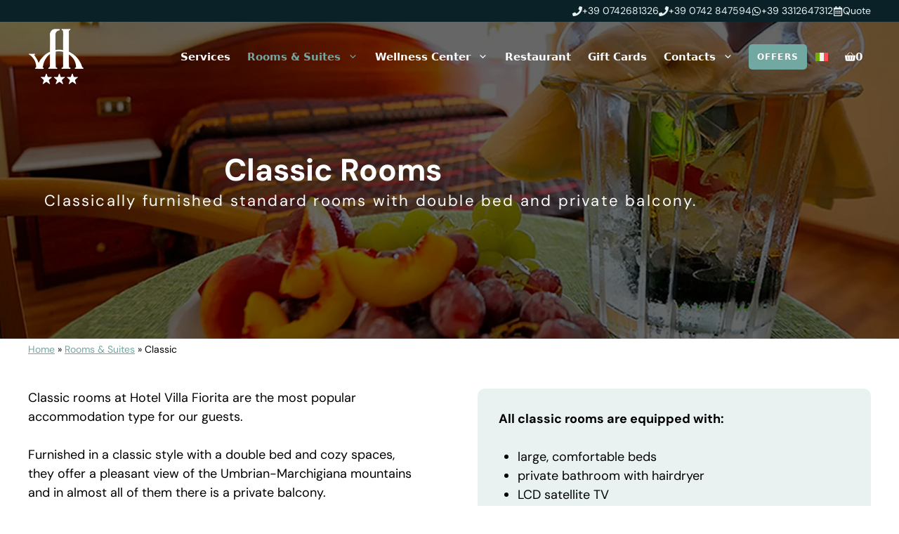

--- FILE ---
content_type: text/html; charset=UTF-8
request_url: https://hotelvillafiorita.com/en/rooms-suites/classic/
body_size: 37586
content:
<!DOCTYPE html>
<html lang="en-US" prefix="og: https://ogp.me/ns#">
<head>
	<meta charset="UTF-8">
	<link rel='preconnect' href='https://www.googletagmanager.com' >
<link rel='preconnect' href='https://www.google-analytics.com' >

<!-- Google Tag Manager for WordPress by gtm4wp.com -->
<script data-cfasync="false" data-pagespeed-no-defer type="pmdelayedscript" data-no-optimize="1" data-no-defer="1" data-no-minify="1">
	var gtm4wp_datalayer_name = "dataLayer";
	var dataLayer = dataLayer || [];
	const gtm4wp_use_sku_instead = 0;
	const gtm4wp_currency = 'EUR';
	const gtm4wp_product_per_impression = 10;
	const gtm4wp_clear_ecommerce = false;
	const gtm4wp_datalayer_max_timeout = 2000;
</script>
<!-- End Google Tag Manager for WordPress by gtm4wp.com --><meta name="viewport" content="width=device-width, initial-scale=1">
<!-- Search Engine Optimization by Rank Math PRO - https://rankmath.com/ -->
<title>Classic - Hotel Benessere Villa Fiorita</title><link rel="preload" href="https://hotelvillafiorita.com/wp-content/uploads/2024/03/logo.png.webp" as="image" imagesrcset="https://hotelvillafiorita.com/wp-content/uploads/2024/03/logo.png 1x, https://hotelvillafiorita.com/wp-content/uploads/2024/03/logo@2x.png 2x" fetchpriority="high"><link rel="preload" href="https://hotelvillafiorita.com/wp-content/uploads/2024/03/camera-economic.jpg.webp" as="image" imagesrcset="https://hotelvillafiorita.com/wp-content/uploads/2024/03/camera-economic.jpg.webp 500w, https://hotelvillafiorita.com/wp-content/uploads/2024/03/camera-economic-300x250.jpg.webp 300w" imagesizes="(max-width: 500px) 100vw, 500px" fetchpriority="high"><link rel="preload" href="https://hotelvillafiorita.com/wp-content/uploads/generateblocks/style-global.css?ver=1754730874" as="style" onload="this.rel='stylesheet';this.removeAttribute('onload');"><link rel="preload" href="https://hotelvillafiorita.com/wp-content/uploads/generatepress/fonts/fonts.css?ver=1754676773" as="style" onload="this.rel='stylesheet';this.removeAttribute('onload');"><link rel="preload" href="https://hotelvillafiorita.com/wp-content/cache/perfmatters/hotelvillafiorita.com/css/camere-suites.used.css?ver=1768068875" as="style" /><link rel="stylesheet" id="perfmatters-used-css" href="https://hotelvillafiorita.com/wp-content/cache/perfmatters/hotelvillafiorita.com/css/camere-suites.used.css?ver=1768068875" media="all" />
<meta name="description" content="Classic rooms at Hotel Villa Fiorita are the most popular accommodation type for our guests."/>
<meta name="robots" content="follow, index, max-snippet:-1, max-video-preview:-1, max-image-preview:large"/>
<link rel="canonical" href="https://hotelvillafiorita.com/en/rooms-suites/classic/" />
<meta property="og:locale" content="en_US" />
<meta property="og:type" content="article" />
<meta property="og:title" content="Classic - Hotel Benessere Villa Fiorita" />
<meta property="og:description" content="Classic rooms at Hotel Villa Fiorita are the most popular accommodation type for our guests." />
<meta property="og:url" content="https://hotelvillafiorita.com/en/rooms-suites/classic/" />
<meta property="og:site_name" content="Hotel Benessere Villa Fiorita" />
<meta property="article:publisher" content="https://www.facebook.com/villafioritaspa/" />
<meta property="og:updated_time" content="2024-04-20T16:48:53+02:00" />
<meta property="og:image" content="https://hotelvillafiorita.com/wp-content/uploads/2024/03/camera-classic.jpg" />
<meta property="og:image:secure_url" content="https://hotelvillafiorita.com/wp-content/uploads/2024/03/camera-classic.jpg" />
<meta property="og:image:width" content="500" />
<meta property="og:image:height" content="417" />
<meta property="og:image:alt" content="Classic" />
<meta property="og:image:type" content="image/jpeg" />
<meta name="twitter:card" content="summary_large_image" />
<meta name="twitter:title" content="Classic - Hotel Benessere Villa Fiorita" />
<meta name="twitter:description" content="Classic rooms at Hotel Villa Fiorita are the most popular accommodation type for our guests." />
<meta name="twitter:image" content="https://hotelvillafiorita.com/wp-content/uploads/2024/03/camera-classic.jpg" />
<script type="application/ld+json" class="rank-math-schema-pro">{"@context":"https://schema.org","@graph":[{"@type":"BreadcrumbList","@id":"https://hotelvillafiorita.com/en/rooms-suites/classic/#breadcrumb","itemListElement":[{"@type":"ListItem","position":"1","item":{"@id":"https://hotelvillafiorita.com","name":"Home"}},{"@type":"ListItem","position":"2","item":{"@id":"/en/rooms-suites/","name":"Rooms &amp; Suites"}},{"@type":"ListItem","position":"3","item":{"@id":"https://hotelvillafiorita.com/en/rooms-suites/classic/","name":"Classic"}}]}]}</script>
<!-- /Rank Math WordPress SEO plugin -->

<link rel="alternate" title="oEmbed (JSON)" type="application/json+oembed" href="https://hotelvillafiorita.com/en/wp-json/oembed/1.0/embed?url=https%3A%2F%2Fhotelvillafiorita.com%2Fen%2Frooms-suites%2Fclassic%2F" />
<link rel="alternate" title="oEmbed (XML)" type="text/xml+oembed" href="https://hotelvillafiorita.com/en/wp-json/oembed/1.0/embed?url=https%3A%2F%2Fhotelvillafiorita.com%2Fen%2Frooms-suites%2Fclassic%2F&#038;format=xml" />
<style id='wp-img-auto-sizes-contain-inline-css'>
img:is([sizes=auto i],[sizes^="auto," i]){contain-intrinsic-size:3000px 1500px}
/*# sourceURL=wp-img-auto-sizes-contain-inline-css */
</style>

<link rel='stylesheet' id='generatepress-fonts-css' href='https://hotelvillafiorita.com/wp-content/uploads/generatepress/fonts/fonts.css?ver=1754676773' media='all' />
<link rel="stylesheet" id="wp-block-library-css" media="all" data-pmdelayedstyle="https://hotelvillafiorita.com/wp-includes/css/dist/block-library/style.min.css?ver=6.9">
<style id='wp-block-list-inline-css'>
ol,ul{box-sizing:border-box}:root :where(.wp-block-list.has-background){padding:1.25em 2.375em}
/*# sourceURL=https://hotelvillafiorita.com/wp-includes/blocks/list/style.min.css */
</style>
<style id='wp-block-paragraph-inline-css'>
.is-small-text{font-size:.875em}.is-regular-text{font-size:1em}.is-large-text{font-size:2.25em}.is-larger-text{font-size:3em}.has-drop-cap:not(:focus):first-letter{float:left;font-size:8.4em;font-style:normal;font-weight:100;line-height:.68;margin:.05em .1em 0 0;text-transform:uppercase}body.rtl .has-drop-cap:not(:focus):first-letter{float:none;margin-left:.1em}p.has-drop-cap.has-background{overflow:hidden}:root :where(p.has-background){padding:1.25em 2.375em}:where(p.has-text-color:not(.has-link-color)) a{color:inherit}p.has-text-align-left[style*="writing-mode:vertical-lr"],p.has-text-align-right[style*="writing-mode:vertical-rl"]{rotate:180deg}
/*# sourceURL=https://hotelvillafiorita.com/wp-includes/blocks/paragraph/style.min.css */
</style>

<style id='classic-theme-styles-inline-css'>
/*! This file is auto-generated */
.wp-block-button__link{color:#fff;background-color:#32373c;border-radius:9999px;box-shadow:none;text-decoration:none;padding:calc(.667em + 2px) calc(1.333em + 2px);font-size:1.125em}.wp-block-file__button{background:#32373c;color:#fff;text-decoration:none}
/*# sourceURL=/wp-includes/css/classic-themes.min.css */
</style>
<style id='woocommerce-inline-inline-css'>
.woocommerce form .form-row .required { visibility: visible; }
/*# sourceURL=woocommerce-inline-inline-css */
</style>
<link rel="stylesheet" id="wpml-menu-item-0-css" media="all" data-pmdelayedstyle="https://hotelvillafiorita.com/wp-content/plugins/sitepress-multilingual-cms/templates/language-switchers/menu-item/style.min.css?ver=1">
<link rel="stylesheet" id="cmplz-general-css" media="all" data-pmdelayedstyle="https://hotelvillafiorita.com/wp-content/plugins/complianz-gdpr-premium/assets/css/cookieblocker.min.css?ver=1762013728">
<link rel="stylesheet" id="generate-style-css" media="all" data-pmdelayedstyle="https://hotelvillafiorita.com/wp-content/themes/generatepress/assets/css/main.min.css?ver=3.6.1">
<style id='generate-style-inline-css'>
.is-right-sidebar{width:30%;}.is-left-sidebar{width:30%;}.site-content .content-area{width:100%;}@media (max-width: 1270px){.main-navigation .menu-toggle,.sidebar-nav-mobile:not(#sticky-placeholder){display:block;}.main-navigation ul,.gen-sidebar-nav,.main-navigation:not(.slideout-navigation):not(.toggled) .main-nav > ul,.has-inline-mobile-toggle #site-navigation .inside-navigation > *:not(.navigation-search):not(.main-nav){display:none;}.nav-align-right .inside-navigation,.nav-align-center .inside-navigation{justify-content:space-between;}.has-inline-mobile-toggle .mobile-menu-control-wrapper{display:flex;flex-wrap:wrap;}.has-inline-mobile-toggle .inside-header{flex-direction:row;text-align:left;flex-wrap:wrap;}.has-inline-mobile-toggle .header-widget,.has-inline-mobile-toggle #site-navigation{flex-basis:100%;}.nav-float-left .has-inline-mobile-toggle #site-navigation{order:10;}}
.dynamic-author-image-rounded{border-radius:100%;}.dynamic-featured-image, .dynamic-author-image{vertical-align:middle;}.one-container.blog .dynamic-content-template:not(:last-child), .one-container.archive .dynamic-content-template:not(:last-child){padding-bottom:0px;}.dynamic-entry-excerpt > p:last-child{margin-bottom:0px;}
.page-hero .inside-page-hero.grid-container{max-width:calc(1400px - 0px - 0px);}.inside-page-hero > *:last-child{margin-bottom:0px;}.header-wrap{position:absolute;left:0px;right:0px;z-index:10;}.header-wrap .site-header{background:transparent;}.header-wrap #site-navigation:not(.toggled), .header-wrap #mobile-header:not(.toggled):not(.navigation-stick), .has-inline-mobile-toggle .mobile-menu-control-wrapper{background:transparent;}.header-wrap #site-navigation:not(.toggled) .main-nav > ul > li > a, .header-wrap #mobile-header:not(.toggled):not(.navigation-stick) .main-nav > ul > li > a, .header-wrap .main-navigation:not(.toggled):not(.navigation-stick) .menu-toggle, .header-wrap .main-navigation:not(.toggled):not(.navigation-stick) .menu-toggle:hover, .main-navigation:not(.toggled):not(.navigation-stick) .menu-bar-item:not(.close-search) > a{color:#ffffff;}.header-wrap #site-navigation:not(.toggled) .main-nav > ul > li:hover > a, .header-wrap #site-navigation:not(.toggled) .main-nav > ul > li:focus > a, .header-wrap #site-navigation:not(.toggled) .main-nav > ul > li.sfHover > a, .header-wrap #mobile-header:not(.toggled) .main-nav > ul > li:hover > a, .header-wrap #site-navigation:not(.toggled) .menu-bar-item:not(.close-search):hover > a, .header-wrap #mobile-header:not(.toggled) .menu-bar-item:not(.close-search):hover > a, .header-wrap #site-navigation:not(.toggled) .menu-bar-item:not(.close-search).sfHover > a, .header-wrap #mobile-header:not(.toggled) .menu-bar-item:not(.close-search).sfHover > a{background:transparent;color:#71a8a1;}.header-wrap #site-navigation:not(.toggled) .main-nav > ul > li[class*="current-menu-"] > a, .header-wrap #mobile-header:not(.toggled) .main-nav > ul > li[class*="current-menu-"] > a, .header-wrap #site-navigation:not(.toggled) .main-nav > ul > li[class*="current-menu-"]:hover > a, .header-wrap #mobile-header:not(.toggled) .main-nav > ul > li[class*="current-menu-"]:hover > a{background:transparent;color:#71a8a1;}
/*# sourceURL=generate-style-inline-css */
</style>
<link rel="stylesheet" id="generatepress-dynamic-css" media="all" data-pmdelayedstyle="https://hotelvillafiorita.com/wp-content/uploads/generatepress/style.min.css?ver=1764760131">
<link rel='stylesheet' id='generateblocks-global-css' href='https://hotelvillafiorita.com/wp-content/uploads/generateblocks/style-global.css?ver=1754730874' media='all' />
<style id='generateblocks-inline-css'>
.gb-container.gb-tabs__item:not(.gb-tabs__item-open){display:none;}.gb-container-5795abef{padding-top:20px;padding-bottom:40px;}.gb-grid-wrapper > .gb-grid-column-1358a979{width:50%;}.gb-container-5c5e02e8{padding:30px;border-radius:10px;background-color:var(--base);}.gb-grid-wrapper > .gb-grid-column-5c5e02e8{width:50%;}.gb-container-4c2522e3{background-color:var(--contrast-2);}.gb-container-4bbd5054{max-width:1400px;display:flex;align-items:center;justify-content:flex-end;column-gap:20px;padding:5px 40px;margin-right:auto;margin-left:auto;}.gb-container-4bbd5054 a{color:var(--base);}.gb-container-4bbd5054 a:hover{color:var(--accent);}.gb-container-cbf1f945{min-height:350px;position:relative;overflow-x:hidden;overflow-y:hidden;padding:220px 40px 180px;margin-right:auto;margin-left:auto;background-color:var(--contrast);}.gb-container-cbf1f945:before{content:"";background-image:var(--background-image);background-repeat:no-repeat;background-position:center center;background-size:cover;z-index:0;position:absolute;top:0;right:0;bottom:0;left:0;transition:inherit;pointer-events:none;opacity:0.4;}.gb-container-cbf1f945.gb-has-dynamic-bg:before{background-image:var(--background-url);}.gb-container-cbf1f945.gb-no-dynamic-bg:before{background-image:none;}.gb-container-b2547dd9{max-width:1400px;padding:5px 40px;margin-right:auto;margin-left:auto;}.gb-container-b2547dd9 a{color:var(--contrast-3);}.gb-container-b2547dd9 a:hover{color:var(--accent);}.gb-container-c7a45e6b{background-color:var(--base);}.gb-container-120c82dd{max-width:1400px;padding:80px 40px;margin-right:auto;margin-left:auto;}.gb-grid-wrapper > .gb-grid-column-f8d532b0{width:15%;}.gb-grid-wrapper > .gb-grid-column-2c058142{width:35%;}.gb-container-f64df4e7 a{color:var(--contrast-2);}.gb-container-f64df4e7 a:hover{color:var(--accent);}.gb-grid-wrapper > .gb-grid-column-f64df4e7{width:25%;}.gb-grid-wrapper > .gb-grid-column-ed7d7c2f{width:25%;}.gb-container-784c09de{max-width:1400px;padding:40px;margin-right:auto;margin-left:auto;}.gb-container-c5787da2{background-color:var(--contrast-2);}.gb-container-c8ac6f88{max-width:1400px;text-align:center;padding:15px 40px 10px;margin-right:auto;margin-left:auto;background-color:var(--contrast-2);color:var(--base-3);}.gb-container-dbd664c0{padding-bottom:40px;}.gb-container-5a89a5b0{min-height:100%;display:flex;flex-direction:column;position:relative;text-align:center;padding:20px 30px 30px;border-radius:10px;background-color:var(--base);transition:all 0.5s ease;}.gb-grid-wrapper > .gb-grid-column-5a89a5b0{width:33.33%;}.gb-container-5a89a5b0:hover img{box-shadow: 0 10px 10px -5px rgba(0, 0, 0, 0.5);transform:translate3d(0,-5px,0);}.gb-container-5a89a5b0 img{transition:all 0.5s ease;}.gb-container-15e0c564{display:flex;flex-direction:column;align-items:center;justify-content:center;margin-top:80px;}.gb-container-0701e737{display:flex;align-items:center;justify-content:flex-end;column-gap:20px;position:relative;}.gb-container-fd61bd48{background-color:var(--contrast);}.gb-container-eca5b875{display:flex;flex-direction:column;align-items:center;justify-content:center;flex-grow:1;padding:10px;border-top-left-radius:5px;border-top-right-radius:5px;background-color:var(--accent);}.gb-container-eca5b875:hover{background-color:var(--accent);}.gb-container-b830851f{display:flex;flex-direction:column;align-items:center;justify-content:center;flex-grow:1;padding:10px;border-top-left-radius:5px;border-top-right-radius:5px;background-color:#3ed045;}.gb-container-b830851f:hover{background-color:#3ed045;}.gb-container-78bba218{display:flex;flex-direction:column;align-items:center;justify-content:center;flex-grow:1;padding:10px;border-top-left-radius:5px;border-top-right-radius:5px;background-color:var(--contrast-3);}.gb-container-78bba218:hover{background-color:var(--contrast-3);}.gb-grid-wrapper-2c7e2528{display:flex;flex-wrap:wrap;row-gap:20px;margin-left:-80px;}.gb-grid-wrapper-2c7e2528 > .gb-grid-column{box-sizing:border-box;padding-left:80px;}.gb-grid-wrapper-35a889b3{display:flex;flex-wrap:wrap;row-gap:20px;margin-left:-40px;}.gb-grid-wrapper-35a889b3 > .gb-grid-column{box-sizing:border-box;padding-left:40px;}.gb-grid-wrapper-04423696{display:flex;flex-wrap:wrap;justify-content:center;row-gap:60px;margin-left:-30px;}.gb-grid-wrapper-04423696 > .gb-grid-column{box-sizing:border-box;padding-left:30px;}.gb-accordion__item:not(.gb-accordion__item-open) > .gb-button .gb-accordion__icon-open{display:none;}.gb-accordion__item.gb-accordion__item-open > .gb-button .gb-accordion__icon{display:none;}a.gb-button-d1dc01ac{text-decoration:none;}a.gb-button-19c4169f{text-decoration:none;}a.gb-button-19c4169f .gb-icon{line-height:0;padding-top:3px;padding-right:6px;}a.gb-button-19c4169f .gb-icon svg{fill:currentColor;}a.gb-button-a4f4cf2f{display:inline-flex;align-items:center;column-gap:0.5em;position:relative;color:#ffffff;text-decoration:none;}a.gb-button-a4f4cf2f:hover, a.gb-button-a4f4cf2f:active, a.gb-button-a4f4cf2f:focus{color:#ffffff;}a.gb-button-a4f4cf2f .gb-icon{line-height:0;}a.gb-button-a4f4cf2f .gb-icon svg{width:1em;height:1em;fill:currentColor;}a.gb-button-9e562c7e{display:inline-flex;align-items:center;column-gap:0.5em;position:relative;color:#ffffff;text-decoration:none;}a.gb-button-9e562c7e:hover, a.gb-button-9e562c7e:active, a.gb-button-9e562c7e:focus{color:#ffffff;}a.gb-button-9e562c7e .gb-icon{line-height:0;}a.gb-button-9e562c7e .gb-icon svg{width:1em;height:1em;fill:currentColor;}a.gb-button-bc77393b{display:inline-flex;align-items:center;column-gap:0.5em;position:relative;color:#ffffff;text-decoration:none;}a.gb-button-bc77393b:hover, a.gb-button-bc77393b:active, a.gb-button-bc77393b:focus{color:#ffffff;}a.gb-button-bc77393b .gb-icon{line-height:0;}a.gb-button-bc77393b .gb-icon svg{width:1em;height:1em;fill:currentColor;}a.gb-button-2b3bee99{display:inline-flex;align-items:center;column-gap:0.5em;position:relative;color:#ffffff;text-decoration:none;}a.gb-button-2b3bee99:hover, a.gb-button-2b3bee99:active, a.gb-button-2b3bee99:focus{color:#ffffff;}a.gb-button-2b3bee99 .gb-icon{line-height:0;}a.gb-button-2b3bee99 .gb-icon svg{width:1em;height:1em;fill:currentColor;}a.gb-button-7b9b4bda{display:flex;align-items:center;justify-content:center;flex-grow:1;padding:0;color:#ffffff;text-decoration:none;}a.gb-button-7b9b4bda:hover, a.gb-button-7b9b4bda:active, a.gb-button-7b9b4bda:focus{color:#ffffff;}a.gb-button-7b9b4bda .gb-icon{line-height:0;}a.gb-button-7b9b4bda .gb-icon svg{width:1.2em;height:1.2em;fill:currentColor;}a.gb-button-5ecaa861{display:flex;align-items:center;justify-content:center;flex-grow:1;padding:0;color:#ffffff;text-decoration:none;}a.gb-button-5ecaa861:hover, a.gb-button-5ecaa861:active, a.gb-button-5ecaa861:focus{color:#ffffff;}a.gb-button-5ecaa861 .gb-icon{line-height:0;}a.gb-button-5ecaa861 .gb-icon svg{width:1.2em;height:1.2em;fill:currentColor;}a.gb-button-7dd43576{display:flex;align-items:center;justify-content:center;flex-grow:1;padding:0;color:#ffffff;text-decoration:none;}a.gb-button-7dd43576:hover, a.gb-button-7dd43576:active, a.gb-button-7dd43576:focus{color:#ffffff;}a.gb-button-7dd43576 .gb-icon{line-height:0;}a.gb-button-7dd43576 .gb-icon svg{width:1.2em;height:1.2em;fill:currentColor;}div.gb-headline-16742cec{display:flex;align-items:center;column-gap:0.5em;font-size:14px;}div.gb-headline-16742cec .gb-icon{line-height:0;color:var(--base);}div.gb-headline-16742cec .gb-icon svg{width:1em;height:1em;fill:currentColor;}div.gb-headline-22090b4f{display:flex;align-items:center;column-gap:0.5em;font-size:14px;}div.gb-headline-22090b4f .gb-icon{line-height:0;color:var(--base);}div.gb-headline-22090b4f .gb-icon svg{width:1em;height:1em;fill:currentColor;}div.gb-headline-6254d3bf{display:flex;align-items:center;column-gap:0.5em;font-size:14px;}div.gb-headline-6254d3bf .gb-icon{line-height:0;color:var(--base);}div.gb-headline-6254d3bf .gb-icon svg{width:1em;height:1em;fill:currentColor;}div.gb-headline-2a7800a4{display:flex;align-items:center;column-gap:0.5em;font-size:14px;}div.gb-headline-2a7800a4 .gb-icon{line-height:0;color:var(--base);}div.gb-headline-2a7800a4 .gb-icon svg{width:1em;height:1em;fill:currentColor;}h1.gb-headline-18ccec56{z-index:2;position:relative;font-size:44px;line-height:1em;text-align:center;margin-bottom:5px;color:var(--base-3);}p.gb-headline-ea9d9aad{z-index:2;position:relative;font-size:22px;letter-spacing:0.1em;font-weight:normal;text-align:center;margin-bottom:0px;color:var(--base-3);}h5.gb-headline-780fb1b8{margin-bottom:10px;}p.gb-headline-42e38d25 a{color:var(--contrast-3);}p.gb-headline-42e38d25 a:hover{color:var(--accent);}h5.gb-headline-b6d7193b{margin-bottom:10px;}h5.gb-headline-2580b95e{margin-bottom:10px;}p.gb-headline-3aebabff a{color:var(--contrast-2);}p.gb-headline-3aebabff a:hover{color:var(--contrast-3);}p.gb-headline-6b1363ab{font-size:13px;text-align:center;}p.gb-headline-a8b83c3c{font-size:13px;text-align:center;margin-bottom:0px;}p.gb-headline-b5882ac0{font-size:13px;margin-bottom:0px;color:var(--base);}p.gb-headline-b5882ac0 a{color:var(--contrast-3);}p.gb-headline-b5882ac0 a:hover{color:var(--accent);}h3.gb-headline-132bba99{text-align:center;margin-bottom:60px;}h4.gb-headline-433c4f4a{line-height:1.2em;text-align:center;margin-bottom:10px;color:var(--contrast-2);}h4.gb-headline-433c4f4a a{color:var(--contrast-2);}h4.gb-headline-433c4f4a a:hover{color:var(--accent);}p.gb-headline-65a1677a{font-size:14px;text-align:center;margin-bottom:20px;}div.gb-headline-0bf1663d{font-size:14px;color:var(--base-3);}div.gb-headline-6cbc069c{font-size:14px;color:var(--base-3);}div.gb-headline-c0a2065a{font-size:14px;color:var(--base-3);}.gb-image-1200e25e{vertical-align:middle;}.gb-block-image-bb90f327{text-align:center;}.gb-image-bb90f327{vertical-align:middle;}.gb-block-image-75553706{margin-top:-50px;margin-bottom:20px;}.gb-image-75553706{border-radius:10px;width:100%;height:300px;object-fit:inherit;vertical-align:middle;}@media (min-width: 1025px) {.gb-container-0701e737{display:none !important;}.gb-container-fd61bd48{display:none !important;}.gb-container-eca5b875{display:none !important;}.gb-container-b830851f{display:none !important;}.gb-container-78bba218{display:none !important;}.gb-button-a4f4cf2f{display:none !important;}.gb-button-9e562c7e{display:none !important;}.gb-button-bc77393b{display:none !important;}.gb-button-2b3bee99{display:none !important;}}@media (max-width: 1024px) {.gb-grid-wrapper > .gb-grid-column-1358a979{width:100%;}.gb-grid-wrapper > .gb-grid-column-5c5e02e8{width:100%;}.gb-container-cbf1f945{min-height:0px;}.gb-grid-wrapper > .gb-grid-column-2c058142{width:85%;}.gb-grid-wrapper > .gb-grid-column-f64df4e7{width:50%;}.gb-grid-wrapper > .gb-grid-column-ed7d7c2f{width:50%;}.gb-grid-wrapper > .gb-grid-column-5a89a5b0{width:50%;}.gb-container-0701e737{margin-right:20px;}.gb-grid-wrapper-04423696{justify-content:center;}h1.gb-headline-18ccec56{font-size:40px;}h4.gb-headline-433c4f4a{font-size:22px;}.gb-image-75553706{height:250px;}}@media (max-width: 1024px) and (min-width: 768px) {.gb-container-fd61bd48{display:none !important;}.gb-container-eca5b875{display:none !important;}.gb-container-b830851f{display:none !important;}.gb-container-78bba218{display:none !important;}}@media (max-width: 767px) {.gb-grid-wrapper > .gb-grid-column-1358a979{width:100%;}.gb-grid-wrapper > .gb-grid-column-5c5e02e8{width:100%;}.gb-container-4bbd5054{flex-wrap:wrap;justify-content:center;padding-right:20px;padding-left:20px;}.gb-container-cbf1f945{padding:180px 20px 120px;}.gb-container-b2547dd9{padding-right:20px;padding-left:20px;}.gb-container-120c82dd{padding-right:20px;padding-left:20px;}.gb-grid-wrapper > .gb-grid-column-f8d532b0{width:100%;}.gb-grid-wrapper > .gb-grid-column-2c058142{width:100%;}.gb-grid-wrapper > .gb-grid-column-f64df4e7{width:100%;}.gb-grid-wrapper > .gb-grid-column-ed7d7c2f{width:100%;}.gb-container-784c09de{padding-right:20px;padding-left:20px;}.gb-container-c8ac6f88{padding-right:20px;padding-left:20px;}.gb-grid-wrapper > .gb-grid-column-5a89a5b0{width:100%;}.gb-container-0701e737{margin-right:20px;}.gb-container-fd61bd48{width:100%;display:flex;column-gap:5px;z-index:99;border-top-width:3px;border-top-style:solid;}.gb-grid-wrapper > .gb-grid-column-fd61bd48{width:100%;}a.gb-button-7b9b4bda{border-radius:10px;}a.gb-button-5ecaa861{border-radius:10px;}a.gb-button-7dd43576{border-radius:10px;}h1.gb-headline-18ccec56{font-size:34px;}p.gb-headline-ea9d9aad{font-size:20px;}h4.gb-headline-433c4f4a{font-size:20px;}.gb-image-75553706{height:220px;}}:root{--gb-container-width:1400px;}.gb-container .wp-block-image img{vertical-align:middle;}.gb-grid-wrapper .wp-block-image{margin-bottom:0;}.gb-highlight{background:none;}.gb-shape{line-height:0;}.gb-container-link{position:absolute;top:0;right:0;bottom:0;left:0;z-index:99;}.gb-looper-78af25b9{display:flex;flex-direction:column;row-gap:20px}.gb-text-e6e20b96{margin-bottom:0px}.gb-text-907acb36{font-size:14px;margin-bottom:0px}
/*# sourceURL=generateblocks-inline-css */
</style>
<link rel="stylesheet" id="generate-navigation-branding-css" media="all" data-pmdelayedstyle="https://hotelvillafiorita.com/wp-content/plugins/gp-premium/menu-plus/functions/css/navigation-branding-flex.min.css?ver=2.5.5">
<style id='generate-navigation-branding-inline-css'>
.main-navigation.has-branding .inside-navigation.grid-container, .main-navigation.has-branding.grid-container .inside-navigation:not(.grid-container){padding:0px 40px 0px 40px;}.main-navigation.has-branding:not(.grid-container) .inside-navigation:not(.grid-container) .navigation-branding{margin-left:10px;}.main-navigation .sticky-navigation-logo, .main-navigation.navigation-stick .site-logo:not(.mobile-header-logo){display:none;}.main-navigation.navigation-stick .sticky-navigation-logo{display:block;}.navigation-branding img, .site-logo.mobile-header-logo img{height:36px;width:auto;}.navigation-branding .main-title{line-height:36px;}@media (max-width: 1270px){.main-navigation.has-branding.nav-align-center .menu-bar-items, .main-navigation.has-sticky-branding.navigation-stick.nav-align-center .menu-bar-items{margin-left:auto;}.navigation-branding{margin-right:auto;margin-left:10px;}.navigation-branding .main-title, .mobile-header-navigation .site-logo{margin-left:10px;}.main-navigation.has-branding .inside-navigation.grid-container{padding:0px;}}
/*# sourceURL=generate-navigation-branding-inline-css */
</style>
<script src="https://hotelvillafiorita.com/wp-includes/js/jquery/jquery.min.js?ver=3.7.1" id="jquery-core-js" defer></script>
<script id="wc-add-to-cart-js-extra" type="pmdelayedscript" data-cfasync="false" data-no-optimize="1" data-no-defer="1" data-no-minify="1">
var wc_add_to_cart_params = {"ajax_url":"/wp-admin/admin-ajax.php?lang=en","wc_ajax_url":"/en/?wc-ajax=%%endpoint%%","i18n_view_cart":"View cart","cart_url":"https://hotelvillafiorita.com/en/cart/","is_cart":"","cart_redirect_after_add":"no"};
//# sourceURL=wc-add-to-cart-js-extra
</script>
<script id="woocommerce-js-extra" type="pmdelayedscript" data-cfasync="false" data-no-optimize="1" data-no-defer="1" data-no-minify="1">
var woocommerce_params = {"ajax_url":"/wp-admin/admin-ajax.php?lang=en","wc_ajax_url":"/en/?wc-ajax=%%endpoint%%","i18n_password_show":"Show password","i18n_password_hide":"Hide password"};
//# sourceURL=woocommerce-js-extra
</script>
<script id="sib-front-js-js-extra" type="pmdelayedscript" data-cfasync="false" data-no-optimize="1" data-no-defer="1" data-no-minify="1">
var sibErrMsg = {"invalidMail":"Please fill out valid email address","requiredField":"Please fill out required fields","invalidDateFormat":"Please fill out valid date format","invalidSMSFormat":"Please fill out valid phone number"};
var ajax_sib_front_object = {"ajax_url":"https://hotelvillafiorita.com/wp-admin/admin-ajax.php","ajax_nonce":"7f3da58ecd","flag_url":"https://hotelvillafiorita.com/wp-content/plugins/mailin/img/flags/"};
//# sourceURL=sib-front-js-js-extra
</script>
<meta name="generator" content="WPML ver:4.8.6 stt:1,27;" />
<noscript><style>.simply-gallery-amp{ display: block !important; }</style></noscript><noscript><style>.sgb-preloader{ display: none !important; }</style></noscript>			<style>.cmplz-hidden {
					display: none !important;
				}</style><script src="https://hotelvillafiorita.com/wp-content/plugins/cartasi-x-pay/assets/js/pagodil-sticker.min.js?v=8.2.0" defer></script><style>.pagodil-sticker-container { display: inline-block; margin-bottom: 60px; } </style>
<!-- Google Tag Manager for WordPress by gtm4wp.com -->
<!-- GTM Container placement set to automatic -->
<script data-cfasync="false" data-pagespeed-no-defer type="pmdelayedscript" data-no-optimize="1" data-no-defer="1" data-no-minify="1">
	var dataLayer_content = {"pagePostType":"camere-suites","pagePostType2":"single-camere-suites","pagePostAuthor":"Valentina Lepore","deviceType":"bot","deviceManufacturer":"","deviceModel":""};
	dataLayer.push( dataLayer_content );
</script>
<script data-cfasync="false" data-pagespeed-no-defer defer src="[data-uri]"></script>
<!-- End Google Tag Manager for WordPress by gtm4wp.com -->	<noscript><style>.woocommerce-product-gallery{ opacity: 1 !important; }</style></noscript>
	<script type="pmdelayedscript" data-cfasync="false" data-no-optimize="1" data-no-defer="1" data-no-minify="1">function perfmatters_check_cart_fragments(){if(null!==document.getElementById("perfmatters-cart-fragments"))return!1;if(document.cookie.match("(^|;) ?woocommerce_cart_hash=([^;]*)(;|$)")){var e=document.createElement("script");e.id="perfmatters-cart-fragments",e.src="https://hotelvillafiorita.com/wp-content/plugins/woocommerce/assets/js/frontend/cart-fragments.min.js",e.async=!0,document.head.appendChild(e)}}perfmatters_check_cart_fragments(),document.addEventListener("click",function(){setTimeout(perfmatters_check_cart_fragments,1e3)});</script><link rel="icon" href="https://hotelvillafiorita.com/wp-content/uploads/2024/05/favicon.png" sizes="32x32" />
<link rel="icon" href="https://hotelvillafiorita.com/wp-content/uploads/2024/05/favicon.png" sizes="192x192" />
<link rel="apple-touch-icon" href="https://hotelvillafiorita.com/wp-content/uploads/2024/05/favicon.png" />
<meta name="msapplication-TileImage" content="https://hotelvillafiorita.com/wp-content/uploads/2024/05/favicon.png" />
		<style id="wp-custom-css">
			.gb-container p:last-child:last-of-type {
	margin-bottom: 0px;
}
a.gb-button-text:hover{
	text-decoration:none
}
.menu-bar-items .gb-icon svg{
		fill:white
	}
.balanced{
	max-inline-size:28ch;
	text-wrap: balance;
	margin-inline:auto
}
.balanced2{
	    max-inline-size: 65ch;
    margin-inline: auto;
	text-wrap: balance;
}
.main-navigation .menu-toggle svg{
	fill:white
}
	button.menu-toggle .gp-icon{
	padding-top: 15px;
	}
@media (min-width: 1200px) {

    .main-navigation .menu > .menu-item:not(.cta, .wpml-ls-menu-item) > a::after {
        content: "";
        position: absolute;
        right: 0;
        left: 50%;
        bottom: 3px;
        -webkit-transform: translate3d(-50%,0,0);
        transform: translate3d(-50%,0,0);
        display: block;
        width: 0;
        height: 2px;
        background-color: currentColor;
        transition: 0.3s width ease-in-out;
    }
	.navigation-stick .menu > .menu-item:not(.cta, .wpml-ls-menu-item) > a::after {
		bottom: 14px;
	}
	
    .main-navigation .menu > .menu-item > a:hover::after,
	
	.main-navigation .main-nav ul li.current-menu-item > a:after{
        width: 50%;
    }
	
}
@media (min-width:1200px){
	
	.cta{
	margin-left:10px;
	background:var(--contrast-2);
	border-radius:5px;
	padding-inline:10px;
	transition:background .3s ease-in-out;
}
	.cta:hover {
		background:var(--contrast-3);
	}
	.category .cta,
	.blog .cta,
	.single .cta,
	.woocommerce-page .cta
	{
		background:var(--contrast-3);
	}
	.category .cta:hover,
		.blog .cta:hover,
	.single .cta:hover,
	.woocommerce-page .cta:hover{
		
			background:var(--accent);
	}
	.category .main-navigation .main-nav .cta:hover > a,
	.single-offerta .main-navigation .main-nav .cta:hover > a,
 .single-post .main-navigation .main-nav .cta:hover > a,
	.blog .main-navigation .main-nav .cta:hover > a,
	.woocommerce-page .main-navigation .main-nav .cta:hover > a{
		color:white
	}	
	.cta a{
		text-transform:uppercase;
		font-size:12px;
		letter-spacing:0.1em
	}
	
}


@media (max-width:1199px){
	.main-navigation.toggled .main-nav li.cta {
		border-radius:0;
		background:var(--accent);
			
	}
.main-navigation.toggled .main-nav li.cta:hover{
	background:var(--contrast-3)
}
	.main-navigation.toggled .main-nav li.cta:hover a{
		color:white
	}
}




.header-wrap #site-navigation:not(.toggled) .main-nav > ul > li.cta > a,
.header-wrap #site-navigation:not(.toggled) .main-nav > ul > li.cta:hover > a,
.main-navigation.sticky-navigation-transition .main-nav > ul > li.cta:hover > a{
	color:white
}
.stackimg .bottomleft figure:after {
	width:80%;
	height:160px;
	border-radius:10px;
	content:'';
	display:block;
	position:absolute;
	background:var(--contrast-2);
	left:-40px;
	z-index:-1;
	bottom:-7%;
}

.stackimg .topright figure:before{
width:170px;
	height:40px;
	border-radius:10px;
	content:'';
	display:block;
	position:absolute;
	background:var(--accent);
	z-index:-1;
	left:46%;
	top:-20px;
}
.stackimg .bottomright figure:after {
	width:80%;
	height:160px;
	border-radius:10px;
	content:'';
	display:block;
	position:absolute;
	background:var(--contrast-2);
	left:18%;
	z-index:-1;
	bottom:-7%;
}
.stackimg .topleft figure:before {
width:170px;
	height:40px;
	border-radius:10px;
	content:'';
	display:block;
	position:absolute;
	background:var(--accent);
	z-index:-1;
	left:32%;
	top:-20px;
}
.stackimg .topleft.squared figure:before{
	width:80px;
	height:140px;
	left:-3%;
	top:40px
	
}

.internal figure{
	width:fit-content;
	position:relative;
	z-index:1
}
.internal_video figure{
	position:relative;
	z-index:1
}
.presto-block-video:not(.presto-sticky-parent){
	overflow:visible;
}
.internal_video figure presto-player,
.internal_video figure .wp-block-embed__wrapper{
	border-radius:20px;
	overflow:hidden
}
.internal figure:before,
.internal_video figure:before{
width:170px;
	height:40px;
	border-radius:10px;
	content:'';
	display:block;
	position:absolute;
	background:var(--accent);
	z-index:-1;
	right:40px;
	top:-20px;
}
.internal.left figure:before,
.internal_video.left figure:before{
	right:auto;
left: 40px}
.internal figure:after,
.internal_video figure:after{
	width:90%;
	height:160px;
	border-radius:10px;
	content:'';
	display:block;
	position:absolute;
	background:var(--contrast-2);
	left:-30px;
	z-index:-1;
	bottom:-30px;
}

.internal.left figure:after,
.internal_video.left figure:after{
	right:-30px;
	left:auto
}
@media (max-width:768px){
	.stackimg .bottomleft figure:after {
	left:10px;	
	}
	.stackimg .topleft.squared figure:before{
		left:5px;	
	}
	.internal figure::after,
	.internal_video  figure::After{
		left:-15px;
		bottom: -15px
	}
	.internal.left figure::after,
	.internal_video.left figure::after{
		right:-15px;
		bottom: -15px
	}
}
.has-inline-mobile-toggle #site-navigation.toggled{
	background:var(--contrast-2)
}
.rank-math-breadcrumb p{
	margin-bottom:0;
	font-size:14px
}
@media (prefers-reduced-motion: no-preference){
.stackimg img,
.stackimg .topright figure::before,
.stackimg .topright figure::after,
.stackimg .topleft figure::after,
.stackimg .topleft figure::before{
scale: .8; 
opacity: 0;
animation: fade-in linear forwards;
animation-timeline: view();
animation-range:100px 300px;
}


@keyframes fade-in {
    to {scale:1; opacity:1;}
}


}

.site-content  ul:not(.wp-block-latest-posts):not(.products){
	margin-left:1.5em;
	margin-bottom:0
}

@media(min-width: 769px) {
    .sticky {
        position: sticky;
        top: 130px;
			z-index:10
    }
}
.status_disattiva{
	background:var(--accent);
	display:block;
	color:white;
	padding:10px 20px;
	border-radius:10px;
	text-transform:uppercase;
	letter-spacing:0.1em;
	font-weight:700;
	margin-bottom:40px
	
}
.label_disattivata{
	background:var(--accent);
	display:inline-flex;
	border-radius:10px;
	padding:3px 10px;
	font-size:14px;
	color:white;
}
.op{
	padding:10px 0;
}
@media(max-width: 1024px) {
.mappacontatti{
	height:350px
}
}
.sticky-column{
    position: sticky;
    top: 50px;
}
.woocommerce-product-gallery__wrapper img, .inside-wc-product-image img{border-radius:10px}
.woocommerce-LoopProduct-link.woocommerce-loop-product__link{
	color:var(--contrast-2)
}
.woocommerce-LoopProduct-link.woocommerce-loop-product__link:hover{
	color:var(--accent)
}
.woocommerce div.product form.cart .button{border-radius:10px}

.woocommerce div.product form.cart  .quantity.buttons-added a.minus{border-radius:10px 0 0 10px}

.woocommerce div.product form.cart  .quantity.buttons-added a.plus{border-radius:0 10px 10px 0}

.woocommerce-Tabs-panel--description h2{
	font-size:28px
}
.woocommerce-Tabs-panel--description h3{
	font-size:24px
}
.woocommerce .woocommerce-breadcrumb{margin-bottom:40px;
font-size:14px;
color:var(--contrast)}
.woocommerce .woocommerce-breadcrumb a{color:var(--contrast-3)}
.woocommerce .woocommerce-breadcrumb a:hover{color:var(--accent)}




.woocommerce div.product .woocommerce-tabs .panel{
	background:var(--base);
	padding:20px;
	border-radius:0 10px 10px 10px
}
.woocommerce div.product .woocommerce-tabs ul.tabs{
	margin-bottom:0;

}
.woocommerce div.product .woocommerce-tabs ul.tabs li.active{
	background:var(--base);
	border-radius:10px 0 0 0
}
.woocommerce div.product .woocommerce-tabs ul.tabs li{
	border:0;
}
.woocommerce div.product .woocommerce-tabs ul.tabs li.reviews_tab{
	border-radius: 0 10px 0 0
}


@media (max-width:768px){
.woocommerce div.product .woocommerce-tabs .panel{
	border-radius:10px 
}

	.woocommerce div.product .woocommerce-tabs ul.tabs li.active{
	border-radius:10px 10px 0 0
}
	
.woocommerce div.product .woocommerce-tabs ul.tabs li.reviews_tab{
	border-radius: 0 0 10px 10px
}
}
.woocommerce ul.products  a.woocommerce-loop-product__link img{
	transition: all 0.4s ease-in-out
}

.woocommerce ul.products  a.woocommerce-loop-product__link:hover img{
	box-shadow:0 10px 10px -5px rgba(0, 0, 0, 0.5);
	transform:translate3d(0px,-5px,0)
}
.site-footer a{
	text-decoration:none
}
.site-footer a:hover{
	text-decoration:underline
}
.navigation-stick{
	background-color:var(--contrast);
	background-color:rgba(0,0,0,0.95)
}

.navigation-stick .cta a{

	line-height:36px!important
}
.woocommerce-checkout .woocommerce-bacs-bank-details{
	padding:40px 0;
}

.woocommerce-checkout  h2.wc-bacs-bank-details-heading,
.woocommerce-checkout  h2.woocommerce-order-details__title{
	color:var(--accent)
}

.main-navigation:not(.is_stuck) 
.icone{display:none}
.show {
	 visibility:visible;
		opacity: 1;
  transition: opacity 400ms ease-in-out;
}
.hide {
	visibility:hidden;
  opacity: 0;
	transition: opacity 400ms ease-in-out;
}
@media (min-width:1025px){
	.single-product .site.grid-container{
		padding-top:130px
		
	}
.barrasopra{
	position:fixed;
	top:0;
	z-index:999;
	width:100%;
}
header.site-header{

	position:fixed;
	top:31px;
	z-index:999;
	width:100%
}
	.header-wrap .site-header{
		transition:.3s all ease-in-out
	}
	.header-wrap .site-header.fissato{
			background:var(--contrast-2);
		transition:.3s all ease-in-out
	}
}

body.single-post .inside-article figure img {
	margin-bottom: 30px
}

.is-layout-flex {
  display: flex;
  flex-wrap: wrap;
}

.woocommerce-checkout .woocommerce-additional-fields{
	background-color:var(--base);
	overflow:hidden;
	border-radius:10px;
	padding:20px;
	margin-top:40px
}
.woocommerce-checkout .woocommerce-additional-fields h3{font-size:26px}

@media (min-width:1025px){
body.archive.tax-product_cat .site{
	padding-top:130px
}
}
body.archive.tax-product_cat .woocommerce-breadcrumb{
	margin-bottom:5px
}
body.archive.tax-product_cat ul{
	margin-left:0
}
body.archive.tax-product_cat h2.woocommerce-loop-product__title{
	font-size:18px;
}
body.archive.tax-product_cat  .woocommerce-LoopProduct-link{
	text-decoration:none
}

.product .woocommerce-product-gallery li img {
border-radius:8px;
	overflow:hidden
}

.woocommerce div.product div.images .flex-control-thumbs li{
	width:20%;
	max-width:100%;
}
.woocommerce div.product .woocommerce-product-gallery--columns-4 .flex-control-thumbs li:nth-child(4n+1){
	clear:none
}
.woocommerce div.product .woocommerce-product-gallery--columns-4 .flex-control-thumbs li:nth-child(5n+1){
	clear:left
}
.inside-right-sidebar aside{
	border-radius:10px
}

.woocommerce-error a, .woocommerce-info a, .woocommerce-message a{
	color:white
}		</style>
		<noscript><style>.perfmatters-lazy[data-src]{display:none !important;}</style></noscript></head>

<body data-cmplz=2 class="wp-singular camere-suites-template-default single single-camere-suites postid-2987 wp-custom-logo wp-embed-responsive wp-theme-generatepress wp-child-theme-generatepress_child theme-generatepress post-image-below-header post-image-aligned-center sticky-menu-fade sticky-enabled mobile-sticky-menu woocommerce-no-js no-sidebar nav-float-right one-container header-aligned-left dropdown-hover" itemtype="https://schema.org/Blog" itemscope>
	
<!-- GTM Container placement set to automatic -->
<!-- Google Tag Manager (noscript) -->
				<noscript><iframe src="https://www.googletagmanager.com/ns.html?id=GTM-5S35KFXP" height="0" width="0" style="display:none;visibility:hidden" aria-hidden="true"></iframe></noscript>
<!-- End Google Tag Manager (noscript) -->
<!-- GTM Container placement set to automatic -->
<!-- Google Tag Manager (noscript) --><div class="header-wrap"><a class="screen-reader-text skip-link" href="#content" title="Skip to content">Skip to content</a><div class="gb-container gb-container-4c2522e3 barrasopra">
<div class="gb-container gb-container-4bbd5054">

<div class="gb-headline gb-headline-16742cec nounder"><span class="gb-icon"><svg aria-hidden="true" role="img" height="1em" width="1em" viewBox="0 0 512 512" xmlns="http://www.w3.org/2000/svg"><path fill="currentColor" d="M493.4 24.6l-104-24c-11.3-2.6-22.9 3.3-27.5 13.9l-48 112c-4.2 9.8-1.4 21.3 6.9 28l60.6 49.6c-36 76.7-98.9 140.5-177.2 177.2l-49.6-60.6c-6.8-8.3-18.2-11.1-28-6.9l-112 48C3.9 366.5-2 378.1.6 389.4l24 104C27.1 504.2 36.7 512 48 512c256.1 0 464-207.5 464-464 0-11.2-7.7-20.9-18.6-23.4z"></path></svg></span><span class="gb-headline-text"><a href="tel:+390742681326" target="_blank" rel="noreferrer noopener nofollow">+39 0742681326</a></span></div>



<div class="gb-headline gb-headline-22090b4f nounder"><span class="gb-icon"><svg aria-hidden="true" role="img" height="1em" width="1em" viewBox="0 0 512 512" xmlns="http://www.w3.org/2000/svg"><path fill="currentColor" d="M493.4 24.6l-104-24c-11.3-2.6-22.9 3.3-27.5 13.9l-48 112c-4.2 9.8-1.4 21.3 6.9 28l60.6 49.6c-36 76.7-98.9 140.5-177.2 177.2l-49.6-60.6c-6.8-8.3-18.2-11.1-28-6.9l-112 48C3.9 366.5-2 378.1.6 389.4l24 104C27.1 504.2 36.7 512 48 512c256.1 0 464-207.5 464-464 0-11.2-7.7-20.9-18.6-23.4z"></path></svg></span><span class="gb-headline-text"><a href="tel:+390742847594" target="_blank" rel="noreferrer noopener nofollow"></a><a href="tel:+390742847594">+39 0742 847594</a></span></div>



<div class="gb-headline gb-headline-6254d3bf nounder"><span class="gb-icon"><svg aria-hidden="true" role="img" height="1em" width="1em" viewBox="0 0 448 512" xmlns="http://www.w3.org/2000/svg"><path fill="currentColor" d="M380.9 97.1C339 55.1 283.2 32 223.9 32c-122.4 0-222 99.6-222 222 0 39.1 10.2 77.3 29.6 111L0 480l117.7-30.9c32.4 17.7 68.9 27 106.1 27h.1c122.3 0 224.1-99.6 224.1-222 0-59.3-25.2-115-67.1-157zm-157 341.6c-33.2 0-65.7-8.9-94-25.7l-6.7-4-69.8 18.3L72 359.2l-4.4-7c-18.5-29.4-28.2-63.3-28.2-98.2 0-101.7 82.8-184.5 184.6-184.5 49.3 0 95.6 19.2 130.4 54.1 34.8 34.9 56.2 81.2 56.1 130.5 0 101.8-84.9 184.6-186.6 184.6zm101.2-138.2c-5.5-2.8-32.8-16.2-37.9-18-5.1-1.9-8.8-2.8-12.5 2.8-3.7 5.6-14.3 18-17.6 21.8-3.2 3.7-6.5 4.2-12 1.4-32.6-16.3-54-29.1-75.5-66-5.7-9.8 5.7-9.1 16.3-30.3 1.8-3.7.9-6.9-.5-9.7-1.4-2.8-12.5-30.1-17.1-41.2-4.5-10.8-9.1-9.3-12.5-9.5-3.2-.2-6.9-.2-10.6-.2-3.7 0-9.7 1.4-14.8 6.9-5.1 5.6-19.4 19-19.4 46.3 0 27.3 19.9 53.7 22.6 57.4 2.8 3.7 39.1 59.7 94.8 83.8 35.2 15.2 49 16.5 66.6 13.9 10.7-1.6 32.8-13.4 37.4-26.4 4.6-13 4.6-24.1 3.2-26.4-1.3-2.5-5-3.9-10.5-6.6z"></path></svg></span><span class="gb-headline-text"><a href="https://wa.me/393312647312" target="_blank" rel="noreferrer noopener">+39 3312647312</a></span></div>



<div class="gb-headline gb-headline-2a7800a4 nounder"><span class="gb-icon"><svg aria-hidden="true" role="img" height="1em" width="1em" viewBox="0 0 448 512" xmlns="http://www.w3.org/2000/svg"><path fill="currentColor" d="M148 288h-40c-6.6 0-12-5.4-12-12v-40c0-6.6 5.4-12 12-12h40c6.6 0 12 5.4 12 12v40c0 6.6-5.4 12-12 12zm108-12v-40c0-6.6-5.4-12-12-12h-40c-6.6 0-12 5.4-12 12v40c0 6.6 5.4 12 12 12h40c6.6 0 12-5.4 12-12zm96 0v-40c0-6.6-5.4-12-12-12h-40c-6.6 0-12 5.4-12 12v40c0 6.6 5.4 12 12 12h40c6.6 0 12-5.4 12-12zm-96 96v-40c0-6.6-5.4-12-12-12h-40c-6.6 0-12 5.4-12 12v40c0 6.6 5.4 12 12 12h40c6.6 0 12-5.4 12-12zm-96 0v-40c0-6.6-5.4-12-12-12h-40c-6.6 0-12 5.4-12 12v40c0 6.6 5.4 12 12 12h40c6.6 0 12-5.4 12-12zm192 0v-40c0-6.6-5.4-12-12-12h-40c-6.6 0-12 5.4-12 12v40c0 6.6 5.4 12 12 12h40c6.6 0 12-5.4 12-12zm96-260v352c0 26.5-21.5 48-48 48H48c-26.5 0-48-21.5-48-48V112c0-26.5 21.5-48 48-48h48V12c0-6.6 5.4-12 12-12h40c6.6 0 12 5.4 12 12v52h128V12c0-6.6 5.4-12 12-12h40c6.6 0 12 5.4 12 12v52h48c26.5 0 48 21.5 48 48zm-48 346V160H48v298c0 3.3 2.7 6 6 6h340c3.3 0 6-2.7 6-6z"></path></svg></span><span class="gb-headline-text"><a href="https://hotelvillafiorita.com/en/request-quote/" data-type="page" data-id="64">Quote</a></span></div>

</div>
</div>		<header class="site-header has-inline-mobile-toggle" id="masthead" aria-label="Site"  itemtype="https://schema.org/WPHeader" itemscope>
			<div class="inside-header grid-container">
				<div class="site-logo">
					<a href="https://hotelvillafiorita.com/en/" rel="home">
						<img data-perfmatters-preload class="header-image is-logo-image no-lazy" alt="Hotel Benessere Villa Fiorita" src="https://hotelvillafiorita.com/wp-content/uploads/2024/03/logo.png.webp" srcset="https://hotelvillafiorita.com/wp-content/uploads/2024/03/logo.png 1x, https://hotelvillafiorita.com/wp-content/uploads/2024/03/logo@2x.png 2x" width="80" height="80" fetchpriority="high">
					</a>
				</div>	<nav class="main-navigation mobile-menu-control-wrapper" id="mobile-menu-control-wrapper" aria-label="Mobile Toggle">
		<div class="menu-bar-items"><div class="gb-container gb-container-0701e737 icone">

<a class="gb-button gb-button-a4f4cf2f" href="tel:+390742681326" target="_blank" rel="noopener noreferrer"><span class="gb-icon"><svg aria-hidden="true" role="img" height="1em" width="1em" viewBox="0 0 512 512" xmlns="http://www.w3.org/2000/svg"><path fill="currentColor" d="M493.4 24.6l-104-24c-11.3-2.6-22.9 3.3-27.5 13.9l-48 112c-4.2 9.8-1.4 21.3 6.9 28l60.6 49.6c-36 76.7-98.9 140.5-177.2 177.2l-49.6-60.6c-6.8-8.3-18.2-11.1-28-6.9l-112 48C3.9 366.5-2 378.1.6 389.4l24 104C27.1 504.2 36.7 512 48 512c256.1 0 464-207.5 464-464 0-11.2-7.7-20.9-18.6-23.4z"></path></svg></span></a>



<a class="gb-button gb-button-9e562c7e" href="tel:+390742847594" target="_blank" rel="noopener noreferrer"><span class="gb-icon"><svg aria-hidden="true" role="img" height="1em" width="1em" viewBox="0 0 512 512" xmlns="http://www.w3.org/2000/svg"><path fill="currentColor" d="M493.4 24.6l-104-24c-11.3-2.6-22.9 3.3-27.5 13.9l-48 112c-4.2 9.8-1.4 21.3 6.9 28l60.6 49.6c-36 76.7-98.9 140.5-177.2 177.2l-49.6-60.6c-6.8-8.3-18.2-11.1-28-6.9l-112 48C3.9 366.5-2 378.1.6 389.4l24 104C27.1 504.2 36.7 512 48 512c256.1 0 464-207.5 464-464 0-11.2-7.7-20.9-18.6-23.4z"></path></svg></span></a>



<a class="gb-button gb-button-bc77393b" href="https://wa.me/393312647312" target="_blank" rel="noopener noreferrer"><span class="gb-icon"><svg aria-hidden="true" role="img" height="1em" width="1em" viewBox="0 0 448 512" xmlns="http://www.w3.org/2000/svg"><path fill="currentColor" d="M380.9 97.1C339 55.1 283.2 32 223.9 32c-122.4 0-222 99.6-222 222 0 39.1 10.2 77.3 29.6 111L0 480l117.7-30.9c32.4 17.7 68.9 27 106.1 27h.1c122.3 0 224.1-99.6 224.1-222 0-59.3-25.2-115-67.1-157zm-157 341.6c-33.2 0-65.7-8.9-94-25.7l-6.7-4-69.8 18.3L72 359.2l-4.4-7c-18.5-29.4-28.2-63.3-28.2-98.2 0-101.7 82.8-184.5 184.6-184.5 49.3 0 95.6 19.2 130.4 54.1 34.8 34.9 56.2 81.2 56.1 130.5 0 101.8-84.9 184.6-186.6 184.6zm101.2-138.2c-5.5-2.8-32.8-16.2-37.9-18-5.1-1.9-8.8-2.8-12.5 2.8-3.7 5.6-14.3 18-17.6 21.8-3.2 3.7-6.5 4.2-12 1.4-32.6-16.3-54-29.1-75.5-66-5.7-9.8 5.7-9.1 16.3-30.3 1.8-3.7.9-6.9-.5-9.7-1.4-2.8-12.5-30.1-17.1-41.2-4.5-10.8-9.1-9.3-12.5-9.5-3.2-.2-6.9-.2-10.6-.2-3.7 0-9.7 1.4-14.8 6.9-5.1 5.6-19.4 19-19.4 46.3 0 27.3 19.9 53.7 22.6 57.4 2.8 3.7 39.1 59.7 94.8 83.8 35.2 15.2 49 16.5 66.6 13.9 10.7-1.6 32.8-13.4 37.4-26.4 4.6-13 4.6-24.1 3.2-26.4-1.3-2.5-5-3.9-10.5-6.6z"></path></svg></span></a>



<a class="gb-button gb-button-2b3bee99" href="https://hotelvillafiorita.com/richiesta-preventivo/"><span class="gb-icon"><svg aria-hidden="true" role="img" height="1em" width="1em" viewBox="0 0 448 512" xmlns="http://www.w3.org/2000/svg"><path fill="currentColor" d="M148 288h-40c-6.6 0-12-5.4-12-12v-40c0-6.6 5.4-12 12-12h40c6.6 0 12 5.4 12 12v40c0 6.6-5.4 12-12 12zm108-12v-40c0-6.6-5.4-12-12-12h-40c-6.6 0-12 5.4-12 12v40c0 6.6 5.4 12 12 12h40c6.6 0 12-5.4 12-12zm96 0v-40c0-6.6-5.4-12-12-12h-40c-6.6 0-12 5.4-12 12v40c0 6.6 5.4 12 12 12h40c6.6 0 12-5.4 12-12zm-96 96v-40c0-6.6-5.4-12-12-12h-40c-6.6 0-12 5.4-12 12v40c0 6.6 5.4 12 12 12h40c6.6 0 12-5.4 12-12zm-96 0v-40c0-6.6-5.4-12-12-12h-40c-6.6 0-12 5.4-12 12v40c0 6.6 5.4 12 12 12h40c6.6 0 12-5.4 12-12zm192 0v-40c0-6.6-5.4-12-12-12h-40c-6.6 0-12 5.4-12 12v40c0 6.6 5.4 12 12 12h40c6.6 0 12-5.4 12-12zm96-260v352c0 26.5-21.5 48-48 48H48c-26.5 0-48-21.5-48-48V112c0-26.5 21.5-48 48-48h48V12c0-6.6 5.4-12 12-12h40c6.6 0 12 5.4 12 12v52h128V12c0-6.6 5.4-12 12-12h40c6.6 0 12 5.4 12 12v52h48c26.5 0 48 21.5 48 48zm-48 346V160H48v298c0 3.3 2.7 6 6 6h340c3.3 0 6-2.7 6-6z"></path></svg></span></a>

</div><span class="menu-bar-item wc-menu-item  ">
					<a href="https://hotelvillafiorita.com/en/cart/" class="cart-contents shopping-basket has-svg-icon" title="View your shopping cart"><span class="gp-icon shopping-basket">
				<svg viewBox="0 0 626 512" aria-hidden="true" version="1.1" xmlns="http://www.w3.org/2000/svg" width="1em" height="1em">
				<path d="M4.83 187.075a19.505 19.505 0 0 1 14.675-6.656h585.144a19.505 19.505 0 0 1 19.334 22.083L589.486 461.22c-3.875 29.07-28.672 50.781-58 50.781H92.668c-29.328 0-54.126-21.71-58.002-50.78L.171 202.501a19.511 19.511 0 0 1 4.659-15.427zm165.748 69.748c-.892-8.03-8.125-13.815-16.155-12.924-8.03.892-13.815 8.125-12.924 16.155l19.505 175.543c.892 8.03 8.125 13.816 16.154 12.924 8.03-.892 13.816-8.125 12.925-16.154l-19.505-175.544zm312.077 3.23c.892-8.029-4.895-15.262-12.925-16.154-8.03-.891-15.262 4.894-16.154 12.924L434.07 432.367c-.893 8.03 4.894 15.262 12.924 16.154 8.03.892 15.263-4.894 16.155-12.924l19.505-175.543zm-153.512-1.614c0-8.079-6.55-14.629-14.628-14.629-8.079 0-14.629 6.55-14.629 14.629v175.543c0 8.078 6.55 14.628 14.629 14.628s14.628-6.55 14.628-14.628V258.439z"/>
				<path d="M283.41 4.285c5.715 5.712 5.715 14.975 0 20.687L146.878 161.506c-5.712 5.714-14.975 5.714-20.687 0-5.714-5.713-5.714-14.975 0-20.687L262.724 4.285c5.712-5.714 14.974-5.714 20.687 0zm57.333 0c5.712-5.714 14.975-5.714 20.687 0l136.534 136.534c5.713 5.712 5.713 14.974 0 20.687-5.713 5.714-14.975 5.714-20.688 0L340.743 24.972c-5.714-5.712-5.714-14.975 0-20.687z" />
			</svg>
			</span><span class="number-of-items no-items">0</span><span class="amount"></span></a>
				</span></div>		<button data-nav="site-navigation" class="menu-toggle" aria-controls="primary-menu" aria-expanded="false">
			<span class="gp-icon icon-menu-bars"><svg viewBox="0 0 512 512" aria-hidden="true" xmlns="http://www.w3.org/2000/svg" width="1em" height="1em"><path d="M0 96c0-13.255 10.745-24 24-24h464c13.255 0 24 10.745 24 24s-10.745 24-24 24H24c-13.255 0-24-10.745-24-24zm0 160c0-13.255 10.745-24 24-24h464c13.255 0 24 10.745 24 24s-10.745 24-24 24H24c-13.255 0-24-10.745-24-24zm0 160c0-13.255 10.745-24 24-24h464c13.255 0 24 10.745 24 24s-10.745 24-24 24H24c-13.255 0-24-10.745-24-24z" /></svg><svg viewBox="0 0 512 512" aria-hidden="true" xmlns="http://www.w3.org/2000/svg" width="1em" height="1em"><path d="M71.029 71.029c9.373-9.372 24.569-9.372 33.942 0L256 222.059l151.029-151.03c9.373-9.372 24.569-9.372 33.942 0 9.372 9.373 9.372 24.569 0 33.942L289.941 256l151.03 151.029c9.372 9.373 9.372 24.569 0 33.942-9.373 9.372-24.569 9.372-33.942 0L256 289.941l-151.029 151.03c-9.373 9.372-24.569 9.372-33.942 0-9.372-9.373-9.372-24.569 0-33.942L222.059 256 71.029 104.971c-9.372-9.373-9.372-24.569 0-33.942z" /></svg></span><span class="screen-reader-text">Menu</span>		</button>
	</nav>
			<nav class="has-sticky-branding wc-menu-cart-activated main-navigation has-menu-bar-items sub-menu-right" id="site-navigation" aria-label="Primary"  itemtype="https://schema.org/SiteNavigationElement" itemscope>
			<div class="inside-navigation grid-container">
				<div class="navigation-branding"><div class="sticky-navigation-logo">
					<a href="https://hotelvillafiorita.com/en/" title="Hotel Benessere Villa Fiorita" rel="home">
						<img src="https://hotelvillafiorita.com/wp-content/uploads/2024/03/logo.png.webp" class="is-logo-image" alt="Hotel Benessere Villa Fiorita" width="80" height="80" />
					</a>
				</div></div>				<button class="menu-toggle" aria-controls="primary-menu" aria-expanded="false">
					<span class="gp-icon icon-menu-bars"><svg viewBox="0 0 512 512" aria-hidden="true" xmlns="http://www.w3.org/2000/svg" width="1em" height="1em"><path d="M0 96c0-13.255 10.745-24 24-24h464c13.255 0 24 10.745 24 24s-10.745 24-24 24H24c-13.255 0-24-10.745-24-24zm0 160c0-13.255 10.745-24 24-24h464c13.255 0 24 10.745 24 24s-10.745 24-24 24H24c-13.255 0-24-10.745-24-24zm0 160c0-13.255 10.745-24 24-24h464c13.255 0 24 10.745 24 24s-10.745 24-24 24H24c-13.255 0-24-10.745-24-24z" /></svg><svg viewBox="0 0 512 512" aria-hidden="true" xmlns="http://www.w3.org/2000/svg" width="1em" height="1em"><path d="M71.029 71.029c9.373-9.372 24.569-9.372 33.942 0L256 222.059l151.029-151.03c9.373-9.372 24.569-9.372 33.942 0 9.372 9.373 9.372 24.569 0 33.942L289.941 256l151.03 151.029c9.372 9.373 9.372 24.569 0 33.942-9.373 9.372-24.569 9.372-33.942 0L256 289.941l-151.029 151.03c-9.373 9.372-24.569 9.372-33.942 0-9.372-9.373-9.372-24.569 0-33.942L222.059 256 71.029 104.971c-9.372-9.373-9.372-24.569 0-33.942z" /></svg></span><span class="screen-reader-text">Menu</span>				</button>
				<div id="primary-menu" class="main-nav"><ul id="menu-principale-inglese" class=" menu sf-menu"><li id="menu-item-3120" class="menu-item menu-item-type-post_type menu-item-object-page menu-item-3120"><a href="https://hotelvillafiorita.com/en/services/">Services</a></li>
<li id="menu-item-3121" class="menu-item menu-item-type-post_type menu-item-object-page current-menu-ancestor current-menu-parent current_page_parent current_page_ancestor menu-item-has-children menu-item-3121"><a href="https://hotelvillafiorita.com/en/rooms-suites/">Rooms &amp; Suites<span role="presentation" class="dropdown-menu-toggle"><span class="gp-icon icon-arrow"><svg viewBox="0 0 330 512" aria-hidden="true" xmlns="http://www.w3.org/2000/svg" width="1em" height="1em"><path d="M305.913 197.085c0 2.266-1.133 4.815-2.833 6.514L171.087 335.593c-1.7 1.7-4.249 2.832-6.515 2.832s-4.815-1.133-6.515-2.832L26.064 203.599c-1.7-1.7-2.832-4.248-2.832-6.514s1.132-4.816 2.832-6.515l14.162-14.163c1.7-1.699 3.966-2.832 6.515-2.832 2.266 0 4.815 1.133 6.515 2.832l111.316 111.317 111.316-111.317c1.7-1.699 4.249-2.832 6.515-2.832s4.815 1.133 6.515 2.832l14.162 14.163c1.7 1.7 2.833 4.249 2.833 6.515z" /></svg></span></span></a>
<ul class="sub-menu">
	<li id="menu-item-3122" class="menu-item menu-item-type-post_type menu-item-object-camere-suites current-menu-item menu-item-3122"><a href="https://hotelvillafiorita.com/en/rooms-suites/classic/" aria-current="page">Classic</a></li>
	<li id="menu-item-3123" class="menu-item menu-item-type-post_type menu-item-object-camere-suites menu-item-3123"><a href="https://hotelvillafiorita.com/en/rooms-suites/economy/">Economy</a></li>
	<li id="menu-item-3124" class="menu-item menu-item-type-post_type menu-item-object-camere-suites menu-item-3124"><a href="https://hotelvillafiorita.com/en/rooms-suites/single/">Single</a></li>
	<li id="menu-item-3125" class="menu-item menu-item-type-post_type menu-item-object-camere-suites menu-item-3125"><a href="https://hotelvillafiorita.com/en/rooms-suites/family/">Family Room</a></li>
	<li id="menu-item-3126" class="menu-item menu-item-type-post_type menu-item-object-camere-suites menu-item-3126"><a href="https://hotelvillafiorita.com/en/rooms-suites/superior/">Suite Superior</a></li>
	<li id="menu-item-3127" class="menu-item menu-item-type-post_type menu-item-object-camere-suites menu-item-3127"><a href="https://hotelvillafiorita.com/en/rooms-suites/deluxe/">Suite Deluxe</a></li>
</ul>
</li>
<li id="menu-item-3128" class="menu-item menu-item-type-post_type menu-item-object-page menu-item-has-children menu-item-3128"><a href="https://hotelvillafiorita.com/en/wellness-center/">Wellness Center<span role="presentation" class="dropdown-menu-toggle"><span class="gp-icon icon-arrow"><svg viewBox="0 0 330 512" aria-hidden="true" xmlns="http://www.w3.org/2000/svg" width="1em" height="1em"><path d="M305.913 197.085c0 2.266-1.133 4.815-2.833 6.514L171.087 335.593c-1.7 1.7-4.249 2.832-6.515 2.832s-4.815-1.133-6.515-2.832L26.064 203.599c-1.7-1.7-2.832-4.248-2.832-6.514s1.132-4.816 2.832-6.515l14.162-14.163c1.7-1.699 3.966-2.832 6.515-2.832 2.266 0 4.815 1.133 6.515 2.832l111.316 111.317 111.316-111.317c1.7-1.699 4.249-2.832 6.515-2.832s4.815 1.133 6.515 2.832l14.162 14.163c1.7 1.7 2.833 4.249 2.833 6.515z" /></svg></span></span></a>
<ul class="sub-menu">
	<li id="menu-item-3129" class="menu-item menu-item-type-post_type menu-item-object-page menu-item-3129"><a href="https://hotelvillafiorita.com/en/wellness-center/">Wellness Center</a></li>
	<li id="menu-item-3130" class="menu-item menu-item-type-post_type menu-item-object-page menu-item-3130"><a href="https://hotelvillafiorita.com/en/day-spa-umbria/">Day Spa</a></li>
	<li id="menu-item-3131" class="menu-item menu-item-type-post_type menu-item-object-page menu-item-3131"><a href="https://hotelvillafiorita.com/en/wellness-center/massages/">Massages</a></li>
	<li id="menu-item-3132" class="menu-item menu-item-type-post_type menu-item-object-page menu-item-3132"><a href="https://hotelvillafiorita.com/en/wellness-center/beauty-farm/">Beauty Farm</a></li>
	<li id="menu-item-3133" class="menu-item menu-item-type-post_type menu-item-object-page menu-item-3133"><a href="https://hotelvillafiorita.com/en/wellness-center/hairdressing-salon/">Hairdressing Salon</a></li>
</ul>
</li>
<li id="menu-item-3134" class="menu-item menu-item-type-post_type menu-item-object-page menu-item-3134"><a href="https://hotelvillafiorita.com/en/restaurant/">Restaurant</a></li>
<li id="menu-item-3144" class="menu-item menu-item-type-post_type menu-item-object-page menu-item-3144"><a href="https://hotelvillafiorita.com/en/gift-cards/">Gift Cards</a></li>
<li id="menu-item-3135" class="menu-item menu-item-type-post_type menu-item-object-page menu-item-has-children menu-item-3135"><a href="https://hotelvillafiorita.com/en/contacts-location/">Contacts<span role="presentation" class="dropdown-menu-toggle"><span class="gp-icon icon-arrow"><svg viewBox="0 0 330 512" aria-hidden="true" xmlns="http://www.w3.org/2000/svg" width="1em" height="1em"><path d="M305.913 197.085c0 2.266-1.133 4.815-2.833 6.514L171.087 335.593c-1.7 1.7-4.249 2.832-6.515 2.832s-4.815-1.133-6.515-2.832L26.064 203.599c-1.7-1.7-2.832-4.248-2.832-6.514s1.132-4.816 2.832-6.515l14.162-14.163c1.7-1.699 3.966-2.832 6.515-2.832 2.266 0 4.815 1.133 6.515 2.832l111.316 111.317 111.316-111.317c1.7-1.699 4.249-2.832 6.515-2.832s4.815 1.133 6.515 2.832l14.162 14.163c1.7 1.7 2.833 4.249 2.833 6.515z" /></svg></span></span></a>
<ul class="sub-menu">
	<li id="menu-item-3136" class="menu-item menu-item-type-post_type menu-item-object-page menu-item-3136"><a href="https://hotelvillafiorita.com/en/contacts-location/">Contacts – Location</a></li>
	<li id="menu-item-3137" class="menu-item menu-item-type-post_type menu-item-object-page menu-item-3137"><a href="https://hotelvillafiorita.com/en/faq-information/">FAQ information</a></li>
	<li id="menu-item-3138" class="menu-item menu-item-type-post_type menu-item-object-page menu-item-3138"><a href="https://hotelvillafiorita.com/en/discover-umbria/">Discover Umbria</a></li>
</ul>
</li>
<li id="menu-item-3139" class="cta menu-item menu-item-type-post_type menu-item-object-page menu-item-3139"><a href="https://hotelvillafiorita.com/en/spa-umbria-offers/">Offers</a></li>
<li id="menu-item-wpml-ls-2-it" class="menu-item wpml-ls-slot-2 wpml-ls-item wpml-ls-item-it wpml-ls-menu-item wpml-ls-first-item wpml-ls-last-item menu-item-type-wpml_ls_menu_item menu-item-object-wpml_ls_menu_item menu-item-wpml-ls-2-it"><a href="https://hotelvillafiorita.com/camere-suites/classic/" title="Switch to Italian" aria-label="Switch to Italian" role="menuitem"><img class="wpml-ls-flag perfmatters-lazy" src="data:image/svg+xml,%3Csvg%20xmlns=&#039;http://www.w3.org/2000/svg&#039;%20width=&#039;0&#039;%20height=&#039;0&#039;%20viewBox=&#039;0%200%200%200&#039;%3E%3C/svg%3E" alt="Italian" data-src="https://hotelvillafiorita.com/wp-content/plugins/sitepress-multilingual-cms/res/flags/it.svg" /><noscript><img
            class="wpml-ls-flag"
            src="https://hotelvillafiorita.com/wp-content/plugins/sitepress-multilingual-cms/res/flags/it.svg"
            alt="Italian"
            
            
    /></noscript></a></li>
</ul></div><div class="menu-bar-items"><div class="gb-container gb-container-0701e737 icone">

<a class="gb-button gb-button-a4f4cf2f" href="tel:+390742681326" target="_blank" rel="noopener noreferrer"><span class="gb-icon"><svg aria-hidden="true" role="img" height="1em" width="1em" viewBox="0 0 512 512" xmlns="http://www.w3.org/2000/svg"><path fill="currentColor" d="M493.4 24.6l-104-24c-11.3-2.6-22.9 3.3-27.5 13.9l-48 112c-4.2 9.8-1.4 21.3 6.9 28l60.6 49.6c-36 76.7-98.9 140.5-177.2 177.2l-49.6-60.6c-6.8-8.3-18.2-11.1-28-6.9l-112 48C3.9 366.5-2 378.1.6 389.4l24 104C27.1 504.2 36.7 512 48 512c256.1 0 464-207.5 464-464 0-11.2-7.7-20.9-18.6-23.4z"></path></svg></span></a>



<a class="gb-button gb-button-9e562c7e" href="tel:+390742847594" target="_blank" rel="noopener noreferrer"><span class="gb-icon"><svg aria-hidden="true" role="img" height="1em" width="1em" viewBox="0 0 512 512" xmlns="http://www.w3.org/2000/svg"><path fill="currentColor" d="M493.4 24.6l-104-24c-11.3-2.6-22.9 3.3-27.5 13.9l-48 112c-4.2 9.8-1.4 21.3 6.9 28l60.6 49.6c-36 76.7-98.9 140.5-177.2 177.2l-49.6-60.6c-6.8-8.3-18.2-11.1-28-6.9l-112 48C3.9 366.5-2 378.1.6 389.4l24 104C27.1 504.2 36.7 512 48 512c256.1 0 464-207.5 464-464 0-11.2-7.7-20.9-18.6-23.4z"></path></svg></span></a>



<a class="gb-button gb-button-bc77393b" href="https://wa.me/393312647312" target="_blank" rel="noopener noreferrer"><span class="gb-icon"><svg aria-hidden="true" role="img" height="1em" width="1em" viewBox="0 0 448 512" xmlns="http://www.w3.org/2000/svg"><path fill="currentColor" d="M380.9 97.1C339 55.1 283.2 32 223.9 32c-122.4 0-222 99.6-222 222 0 39.1 10.2 77.3 29.6 111L0 480l117.7-30.9c32.4 17.7 68.9 27 106.1 27h.1c122.3 0 224.1-99.6 224.1-222 0-59.3-25.2-115-67.1-157zm-157 341.6c-33.2 0-65.7-8.9-94-25.7l-6.7-4-69.8 18.3L72 359.2l-4.4-7c-18.5-29.4-28.2-63.3-28.2-98.2 0-101.7 82.8-184.5 184.6-184.5 49.3 0 95.6 19.2 130.4 54.1 34.8 34.9 56.2 81.2 56.1 130.5 0 101.8-84.9 184.6-186.6 184.6zm101.2-138.2c-5.5-2.8-32.8-16.2-37.9-18-5.1-1.9-8.8-2.8-12.5 2.8-3.7 5.6-14.3 18-17.6 21.8-3.2 3.7-6.5 4.2-12 1.4-32.6-16.3-54-29.1-75.5-66-5.7-9.8 5.7-9.1 16.3-30.3 1.8-3.7.9-6.9-.5-9.7-1.4-2.8-12.5-30.1-17.1-41.2-4.5-10.8-9.1-9.3-12.5-9.5-3.2-.2-6.9-.2-10.6-.2-3.7 0-9.7 1.4-14.8 6.9-5.1 5.6-19.4 19-19.4 46.3 0 27.3 19.9 53.7 22.6 57.4 2.8 3.7 39.1 59.7 94.8 83.8 35.2 15.2 49 16.5 66.6 13.9 10.7-1.6 32.8-13.4 37.4-26.4 4.6-13 4.6-24.1 3.2-26.4-1.3-2.5-5-3.9-10.5-6.6z"></path></svg></span></a>



<a class="gb-button gb-button-2b3bee99" href="https://hotelvillafiorita.com/richiesta-preventivo/"><span class="gb-icon"><svg aria-hidden="true" role="img" height="1em" width="1em" viewBox="0 0 448 512" xmlns="http://www.w3.org/2000/svg"><path fill="currentColor" d="M148 288h-40c-6.6 0-12-5.4-12-12v-40c0-6.6 5.4-12 12-12h40c6.6 0 12 5.4 12 12v40c0 6.6-5.4 12-12 12zm108-12v-40c0-6.6-5.4-12-12-12h-40c-6.6 0-12 5.4-12 12v40c0 6.6 5.4 12 12 12h40c6.6 0 12-5.4 12-12zm96 0v-40c0-6.6-5.4-12-12-12h-40c-6.6 0-12 5.4-12 12v40c0 6.6 5.4 12 12 12h40c6.6 0 12-5.4 12-12zm-96 96v-40c0-6.6-5.4-12-12-12h-40c-6.6 0-12 5.4-12 12v40c0 6.6 5.4 12 12 12h40c6.6 0 12-5.4 12-12zm-96 0v-40c0-6.6-5.4-12-12-12h-40c-6.6 0-12 5.4-12 12v40c0 6.6 5.4 12 12 12h40c6.6 0 12-5.4 12-12zm192 0v-40c0-6.6-5.4-12-12-12h-40c-6.6 0-12 5.4-12 12v40c0 6.6 5.4 12 12 12h40c6.6 0 12-5.4 12-12zm96-260v352c0 26.5-21.5 48-48 48H48c-26.5 0-48-21.5-48-48V112c0-26.5 21.5-48 48-48h48V12c0-6.6 5.4-12 12-12h40c6.6 0 12 5.4 12 12v52h128V12c0-6.6 5.4-12 12-12h40c6.6 0 12 5.4 12 12v52h48c26.5 0 48 21.5 48 48zm-48 346V160H48v298c0 3.3 2.7 6 6 6h340c3.3 0 6-2.7 6-6z"></path></svg></span></a>

</div><span class="menu-bar-item wc-menu-item  ">
					<a href="https://hotelvillafiorita.com/en/cart/" class="cart-contents shopping-basket has-svg-icon" title="View your shopping cart"><span class="gp-icon shopping-basket">
				<svg viewBox="0 0 626 512" aria-hidden="true" version="1.1" xmlns="http://www.w3.org/2000/svg" width="1em" height="1em">
				<path d="M4.83 187.075a19.505 19.505 0 0 1 14.675-6.656h585.144a19.505 19.505 0 0 1 19.334 22.083L589.486 461.22c-3.875 29.07-28.672 50.781-58 50.781H92.668c-29.328 0-54.126-21.71-58.002-50.78L.171 202.501a19.511 19.511 0 0 1 4.659-15.427zm165.748 69.748c-.892-8.03-8.125-13.815-16.155-12.924-8.03.892-13.815 8.125-12.924 16.155l19.505 175.543c.892 8.03 8.125 13.816 16.154 12.924 8.03-.892 13.816-8.125 12.925-16.154l-19.505-175.544zm312.077 3.23c.892-8.029-4.895-15.262-12.925-16.154-8.03-.891-15.262 4.894-16.154 12.924L434.07 432.367c-.893 8.03 4.894 15.262 12.924 16.154 8.03.892 15.263-4.894 16.155-12.924l19.505-175.543zm-153.512-1.614c0-8.079-6.55-14.629-14.628-14.629-8.079 0-14.629 6.55-14.629 14.629v175.543c0 8.078 6.55 14.628 14.629 14.628s14.628-6.55 14.628-14.628V258.439z"/>
				<path d="M283.41 4.285c5.715 5.712 5.715 14.975 0 20.687L146.878 161.506c-5.712 5.714-14.975 5.714-20.687 0-5.714-5.713-5.714-14.975 0-20.687L262.724 4.285c5.712-5.714 14.974-5.714 20.687 0zm57.333 0c5.712-5.714 14.975-5.714 20.687 0l136.534 136.534c5.713 5.712 5.713 14.974 0 20.687-5.713 5.714-14.975 5.714-20.688 0L340.743 24.972c-5.714-5.712-5.714-14.975 0-20.687z" />
			</svg>
			</span><span class="number-of-items no-items">0</span><span class="amount"></span></a>
				</span></div>			</div>
		</nav>
					</div>
		</header>
		</div><!-- .header-wrap --><div class="gb-container gb-container-cbf1f945 pagehero" style="--background-image: url(https://hotelvillafiorita.com/wp-content/uploads/2024/03/hero-camera-classic.jpg.webp);">

<h1 class="gb-headline gb-headline-18ccec56 gb-headline-text balanced">Classic Rooms</h1>


<p class="gb-headline gb-headline-ea9d9aad balanced2 gb-headline-text">Classically furnished standard rooms with double bed and private balcony.</p>
</div>

<div class="gb-container gb-container-b2547dd9">
<nav aria-label="breadcrumbs" class="rank-math-breadcrumb"><p><a href="https://hotelvillafiorita.com">Home</a><span class="separator"> &raquo; </span><a href="/en/rooms-suites/">Rooms &amp; Suites</a><span class="separator"> &raquo; </span><span class="last">Classic</span></p></nav>

</div>
	<div class="site grid-container container hfeed" id="page">
				<div class="site-content" id="content">
			
	<div class="content-area" id="primary">
		<main class="site-main" id="main">
			
<article id="post-2987" class="post-2987 camere-suites type-camere-suites status-publish has-post-thumbnail hentry" itemtype="https://schema.org/CreativeWork" itemscope>
	<div class="inside-article">
		
		<div class="entry-content" itemprop="text">
			<div class="gb-container gb-container-5795abef">
<div class="gb-grid-wrapper gb-grid-wrapper-2c7e2528">
<div class="gb-grid-column gb-grid-column-1358a979"><div class="gb-container gb-container-1358a979">

<p>Classic rooms at Hotel Villa Fiorita are the most popular accommodation type for our guests.</p>



<p>Furnished in a classic style with a double bed and cozy spaces, they offer a pleasant view of the Umbrian-Marchigiana mountains and in almost all of them there is a private balcony.</p>



<p>An elegant and comfortable retreat, Classic rooms have everything you need for a romantic and rejuvenating vacation.</p>



<a class="gb-button gb-button-d1dc01ac gb-button-text gb-button-verdino" href="https://hotelvillafiorita.com/en/request-quote/">Request a personalized offer</a>

</div></div>

<div class="gb-grid-column gb-grid-column-5c5e02e8"><div class="gb-container gb-container-5c5e02e8">

<p><strong>All classic rooms are equipped with:</strong></p>



<ul class="wp-block-list">
<li>large, comfortable beds</li>



<li>private bathroom with hairdryer</li>



<li>LCD satellite TV</li>



<li>mini bar</li>



<li>air conditioning</li>



<li>safe</li>



<li>telephone</li>



<li>free WiFi internet</li>
</ul>

</div></div>
</div>
</div>		</div>

			</div>
</article>
<div class="gb-container gb-container-dbd664c0">

<h3 class="gb-headline gb-headline-132bba99 gb-headline-text">Choose the room that best suits your needs!</h3>



<div class="gb-grid-wrapper gb-grid-wrapper-04423696 gb-query-loop-wrapper">
<div class="gb-grid-column gb-grid-column-5a89a5b0 gb-query-loop-item post-2988 camere-suites type-camere-suites status-publish has-post-thumbnail hentry"><div class="gb-container gb-container-5a89a5b0">
<figure class="gb-block-image gb-block-image-75553706"><a href="https://hotelvillafiorita.com/en/rooms-suites/economy/"><img data-perfmatters-preload width="500" height="417" src="https://hotelvillafiorita.com/wp-content/uploads/2024/03/camera-economic.jpg.webp" class="gb-image-75553706" alt decoding="async" srcset="https://hotelvillafiorita.com/wp-content/uploads/2024/03/camera-economic.jpg.webp 500w, https://hotelvillafiorita.com/wp-content/uploads/2024/03/camera-economic-300x250.jpg.webp 300w" sizes="(max-width: 500px) 100vw, 500px" fetchpriority="high"></a></figure>

<h4 class="gb-headline gb-headline-433c4f4a gb-headline-text"><a href="https://hotelvillafiorita.com/en/rooms-suites/economy/">Economy</a></h4>


<p class="gb-headline gb-headline-65a1677a gb-headline-text"><span style="font-weight: 400">Affordable and functional rooms for a low cost stay</span></p>

</div></div>

<div class="gb-grid-column gb-grid-column-5a89a5b0 gb-query-loop-item post-2989 camere-suites type-camere-suites status-publish has-post-thumbnail hentry"><div class="gb-container gb-container-5a89a5b0">
<figure class="gb-block-image gb-block-image-75553706"><a href="https://hotelvillafiorita.com/en/rooms-suites/single/"><img width="500" height="417" src="data:image/svg+xml,%3Csvg%20xmlns=&#039;http://www.w3.org/2000/svg&#039;%20width=&#039;500&#039;%20height=&#039;417&#039;%20viewBox=&#039;0%200%20500%20417&#039;%3E%3C/svg%3E" class="gb-image-75553706 perfmatters-lazy" alt decoding="async" data-src="https://hotelvillafiorita.com/wp-content/uploads/2024/03/camere-singole.jpg.webp" data-srcset="https://hotelvillafiorita.com/wp-content/uploads/2024/03/camere-singole.jpg.webp 500w, https://hotelvillafiorita.com/wp-content/uploads/2024/03/camere-singole-300x250.jpg.webp 300w" data-sizes="(max-width: 500px) 100vw, 500px" /><noscript><img width="500" height="417" src="https://hotelvillafiorita.com/wp-content/uploads/2024/03/camere-singole.jpg.webp" class="gb-image-75553706" alt="" decoding="async" srcset="https://hotelvillafiorita.com/wp-content/uploads/2024/03/camere-singole.jpg.webp 500w, https://hotelvillafiorita.com/wp-content/uploads/2024/03/camere-singole-300x250.jpg.webp 300w" sizes="(max-width: 500px) 100vw, 500px" /></noscript></a></figure>

<h4 class="gb-headline gb-headline-433c4f4a gb-headline-text"><a href="https://hotelvillafiorita.com/en/rooms-suites/single/">Single</a></h4>


<p class="gb-headline gb-headline-65a1677a gb-headline-text"><span style="font-weight: 400">For those traveling alone, an intimate solution with every comfort</span></p>

</div></div>

<div class="gb-grid-column gb-grid-column-5a89a5b0 gb-query-loop-item post-2990 camere-suites type-camere-suites status-publish has-post-thumbnail hentry"><div class="gb-container gb-container-5a89a5b0">
<figure class="gb-block-image gb-block-image-75553706"><a href="https://hotelvillafiorita.com/en/rooms-suites/family/"><img width="500" height="417" src="data:image/svg+xml,%3Csvg%20xmlns=&#039;http://www.w3.org/2000/svg&#039;%20width=&#039;500&#039;%20height=&#039;417&#039;%20viewBox=&#039;0%200%20500%20417&#039;%3E%3C/svg%3E" class="gb-image-75553706 perfmatters-lazy" alt decoding="async" data-src="https://hotelvillafiorita.com/wp-content/uploads/2024/03/camera-family.jpg.webp" data-srcset="https://hotelvillafiorita.com/wp-content/uploads/2024/03/camera-family.jpg.webp 500w, https://hotelvillafiorita.com/wp-content/uploads/2024/03/camera-family-300x250.jpg.webp 300w" data-sizes="(max-width: 500px) 100vw, 500px" /><noscript><img width="500" height="417" src="https://hotelvillafiorita.com/wp-content/uploads/2024/03/camera-family.jpg.webp" class="gb-image-75553706" alt="" decoding="async" srcset="https://hotelvillafiorita.com/wp-content/uploads/2024/03/camera-family.jpg.webp 500w, https://hotelvillafiorita.com/wp-content/uploads/2024/03/camera-family-300x250.jpg.webp 300w" sizes="(max-width: 500px) 100vw, 500px" /></noscript></a></figure>

<h4 class="gb-headline gb-headline-433c4f4a gb-headline-text"><a href="https://hotelvillafiorita.com/en/rooms-suites/family/">Family</a></h4>


<p class="gb-headline gb-headline-65a1677a gb-headline-text"><span style="font-weight: 400">Communicating and comfortable rooms, perfect for those traveling with children</span></p>

</div></div>

<div class="gb-grid-column gb-grid-column-5a89a5b0 gb-query-loop-item post-2991 camere-suites type-camere-suites status-publish has-post-thumbnail hentry"><div class="gb-container gb-container-5a89a5b0">
<figure class="gb-block-image gb-block-image-75553706"><a href="https://hotelvillafiorita.com/en/rooms-suites/deluxe/"><img width="500" height="417" src="data:image/svg+xml,%3Csvg%20xmlns=&#039;http://www.w3.org/2000/svg&#039;%20width=&#039;500&#039;%20height=&#039;417&#039;%20viewBox=&#039;0%200%20500%20417&#039;%3E%3C/svg%3E" class="gb-image-75553706 perfmatters-lazy" alt decoding="async" data-src="https://hotelvillafiorita.com/wp-content/uploads/2024/03/suite-deluxe.jpg.webp" data-srcset="https://hotelvillafiorita.com/wp-content/uploads/2024/03/suite-deluxe.jpg.webp 500w, https://hotelvillafiorita.com/wp-content/uploads/2024/03/suite-deluxe-300x250.jpg.webp 300w" data-sizes="(max-width: 500px) 100vw, 500px" /><noscript><img width="500" height="417" src="https://hotelvillafiorita.com/wp-content/uploads/2024/03/suite-deluxe.jpg.webp" class="gb-image-75553706" alt="" decoding="async" srcset="https://hotelvillafiorita.com/wp-content/uploads/2024/03/suite-deluxe.jpg.webp 500w, https://hotelvillafiorita.com/wp-content/uploads/2024/03/suite-deluxe-300x250.jpg.webp 300w" sizes="(max-width: 500px) 100vw, 500px" /></noscript></a></figure>

<h4 class="gb-headline gb-headline-433c4f4a gb-headline-text"><a href="https://hotelvillafiorita.com/en/rooms-suites/deluxe/">Deluxe</a></h4>


<p class="gb-headline gb-headline-65a1677a gb-headline-text"><span style="font-weight: 400">A suite with a living room, round bed and whirlpool tub. What more could you want?</span></p>

</div></div>

<div class="gb-grid-column gb-grid-column-5a89a5b0 gb-query-loop-item post-2992 camere-suites type-camere-suites status-publish has-post-thumbnail hentry"><div class="gb-container gb-container-5a89a5b0">
<figure class="gb-block-image gb-block-image-75553706"><a href="https://hotelvillafiorita.com/en/rooms-suites/superior/"><img width="500" height="417" src="data:image/svg+xml,%3Csvg%20xmlns=&#039;http://www.w3.org/2000/svg&#039;%20width=&#039;500&#039;%20height=&#039;417&#039;%20viewBox=&#039;0%200%20500%20417&#039;%3E%3C/svg%3E" class="gb-image-75553706 perfmatters-lazy" alt decoding="async" data-src="https://hotelvillafiorita.com/wp-content/uploads/2024/03/camere-superior.jpg.webp" data-srcset="https://hotelvillafiorita.com/wp-content/uploads/2024/03/camere-superior.jpg.webp 500w, https://hotelvillafiorita.com/wp-content/uploads/2024/03/camere-superior-300x250.jpg.webp 300w" data-sizes="(max-width: 500px) 100vw, 500px" /><noscript><img width="500" height="417" src="https://hotelvillafiorita.com/wp-content/uploads/2024/03/camere-superior.jpg.webp" class="gb-image-75553706" alt="" decoding="async" srcset="https://hotelvillafiorita.com/wp-content/uploads/2024/03/camere-superior.jpg.webp 500w, https://hotelvillafiorita.com/wp-content/uploads/2024/03/camere-superior-300x250.jpg.webp 300w" sizes="(max-width: 500px) 100vw, 500px" /></noscript></a></figure>

<h4 class="gb-headline gb-headline-433c4f4a gb-headline-text"><a href="https://hotelvillafiorita.com/en/rooms-suites/superior/">Superior</a></h4>


<p class="gb-headline gb-headline-65a1677a gb-headline-text"><span style="font-weight: 400">A romantic suite with whirlpool for couples seeking intimacy and relaxation</span></p>

</div></div>
</div>


<div class="gb-container gb-container-15e0c564">

<a class="gb-button gb-button-d1dc01ac gb-button-text gb-button-verdino" href="https://hotelvillafiorita.com/en/request-quote/">Contact us to request a personalized offer.</a>

</div>
</div>		</main>
	</div>

	
	</div>
</div>


<div data-perfmatters-lazy-element style="height:1000px; width:100%;"><noscript><div class="site-footer">
	<div class="gb-container gb-container-c7a45e6b">
<div class="gb-container gb-container-120c82dd">
<div class="gb-grid-wrapper gb-grid-wrapper-35a889b3">
<div class="gb-grid-column gb-grid-column-f8d532b0"><div class="gb-container gb-container-f8d532b0">

<figure class="gb-block-image gb-block-image-1200e25e"><img decoding="async" width="100" height="100" class="gb-image gb-image-1200e25e perfmatters-lazy" src="data:image/svg+xml,%3Csvg%20xmlns=&#039;http://www.w3.org/2000/svg&#039;%20width=&#039;100&#039;%20height=&#039;100&#039;%20viewBox=&#039;0%200%20100%20100&#039;%3E%3C/svg%3E" alt="logo" title="logonero" data-src="https://hotelvillafiorita.com/wp-content/uploads/2024/03/logonero.png.webp" /><pmnoscript><img decoding="async" width="100" height="100" class="gb-image gb-image-1200e25e" src="https://hotelvillafiorita.com/wp-content/uploads/2024/03/logonero.png.webp" alt="logo" title="logonero"/></pmnoscript></figure>

</div></div>

<div class="gb-grid-column gb-grid-column-2c058142"><div class="gb-container gb-container-2c058142">

<h5 class="gb-headline gb-headline-780fb1b8 gb-headline-text"><strong>Hotel Benessere Villa Fiorita</strong></h5>



<p class="gb-headline gb-headline-42e38d25 gb-headline-text">Via del Lago, 9 - Colfiorito<br>06034 - Foligno (Perugia) - Umbria<br>Phone: <a href="tel:+390742681326">+39 0742 681326</a><br>Phone 2: <a href="tel:390742847594">+39 0742 847594</a><br>Mobile: <a href="tel:+393357018181">+39 335 7018181</a><br><a href="mailto:info@hotelvillafiorita.com" target="_blank" rel="noreferrer noopener">info@hotelvillafiorita.com</a></p>



<a class="gb-button gb-button-19c4169f gb-button-verdino" href="https://wa.me/393312647312" target="_blank" rel="nofollow noopener noreferrer"><span class="gb-icon"><svg aria-hidden="true" role="img" height="1em" width="1em" viewBox="0 0 448 512" xmlns="http://www.w3.org/2000/svg"><path fill="currentColor" d="M380.9 97.1C339 55.1 283.2 32 223.9 32c-122.4 0-222 99.6-222 222 0 39.1 10.2 77.3 29.6 111L0 480l117.7-30.9c32.4 17.7 68.9 27 106.1 27h.1c122.3 0 224.1-99.6 224.1-222 0-59.3-25.2-115-67.1-157zm-157 341.6c-33.2 0-65.7-8.9-94-25.7l-6.7-4-69.8 18.3L72 359.2l-4.4-7c-18.5-29.4-28.2-63.3-28.2-98.2 0-101.7 82.8-184.5 184.6-184.5 49.3 0 95.6 19.2 130.4 54.1 34.8 34.9 56.2 81.2 56.1 130.5 0 101.8-84.9 184.6-186.6 184.6zm101.2-138.2c-5.5-2.8-32.8-16.2-37.9-18-5.1-1.9-8.8-2.8-12.5 2.8-3.7 5.6-14.3 18-17.6 21.8-3.2 3.7-6.5 4.2-12 1.4-32.6-16.3-54-29.1-75.5-66-5.7-9.8 5.7-9.1 16.3-30.3 1.8-3.7.9-6.9-.5-9.7-1.4-2.8-12.5-30.1-17.1-41.2-4.5-10.8-9.1-9.3-12.5-9.5-3.2-.2-6.9-.2-10.6-.2-3.7 0-9.7 1.4-14.8 6.9-5.1 5.6-19.4 19-19.4 46.3 0 27.3 19.9 53.7 22.6 57.4 2.8 3.7 39.1 59.7 94.8 83.8 35.2 15.2 49 16.5 66.6 13.9 10.7-1.6 32.8-13.4 37.4-26.4 4.6-13 4.6-24.1 3.2-26.4-1.3-2.5-5-3.9-10.5-6.6z"></path></svg></span><span class="gb-button-text">+39 331 2647312</span></a>

</div></div>

<div class="gb-grid-column gb-grid-column-f64df4e7"><div class="gb-container gb-container-f64df4e7">

<h5 class="gb-headline gb-headline-b6d7193b gb-headline-text">Our facility</h5>



<p class="gb-headline gb-headline-9954061a gb-headline-text"><a href="https://hotelvillafiorita.com/en/wellness-center/" data-type="page" data-id="2848">Wellness &amp; Spa</a><br><a href="https://hotelvillafiorita.com/en/restaurant/">Ristorante del Lago<br></a><a href="https://hotelvillafiorita.com/en/rooms-suites/" data-type="page" data-id="2983">Rooms &amp; Suites</a><br><a href="https://hotelvillafiorita.com/en/spa-umbria-offers/">Spa Offers</a><br></p>

</div></div>

<div class="gb-grid-column gb-grid-column-ed7d7c2f"><div class="gb-container gb-container-ed7d7c2f">

<h5 class="gb-headline gb-headline-2580b95e gb-headline-text">Useful links</h5>



<p class="gb-headline gb-headline-3aebabff gb-headline-text"><a href="https://hotelvillafiorita.com/en/contacts-location/" data-type="page" data-id="2827">Contacts</a><br><a href="https://hotelvillafiorita.com/en/my-account/">My account<br></a><br><a href="https://hotelvillafiorita.com/en/faq-information/">Useful information<br></a><a href="https://hotelvillafiorita.com/en/privacy-policy/" data-type="page" data-id="3237">Privacy Policy<br></a><a href="https://hotelvillafiorita.com/en/cookie-policy/" data-type="page" data-id="3239">Cookie Policy</a></p>

</div></div>
</div>
</div>
</div>

<div class="gb-container gb-container-784c09de">

<p class="gb-headline gb-headline-6b1363ab gb-headline-text">INVESTIAMO NEL VOSTRO FUTURO<br>POR – FESR 2014-2020 ASSE 3 E ASSE 8 – AZIONE 3.2.1 E 8.2.1 UMBRIAPERTA: BANDO PER IL SOSTEGNO ALLE IMPRESE RICETTIVE “Villa Fiorita: investimenti utili alla riapertura”<br>ERDF – ROP 2014-2020 AXIS 3 and AXIS 8 – ACTION 3.2.1 and 8.2.1. UMBRIAPERTA: CALL FOR SUPPORT TO ACCOMMODATION ENTERPRISES Project “Villa Fiorita: investimenti utili alla riapertura”</p>



<figure class="gb-block-image gb-block-image-bb90f327"><img decoding="async" width="765" height="118" class="gb-image gb-image-bb90f327 perfmatters-lazy" src="data:image/svg+xml,%3Csvg%20xmlns=&#039;http://www.w3.org/2000/svg&#039;%20width=&#039;765&#039;%20height=&#039;118&#039;%20viewBox=&#039;0%200%20765%20118&#039;%3E%3C/svg%3E" alt="loghi" title="regioneumbria" data-src="https://hotelvillafiorita.com/wp-content/uploads/2024/03/regioneumbria.jpg.webp" data-srcset="https://hotelvillafiorita.com/wp-content/uploads/2024/03/regioneumbria.jpg.webp 765w, https://hotelvillafiorita.com/wp-content/uploads/2024/03/regioneumbria-600x93.jpg.webp 600w, https://hotelvillafiorita.com/wp-content/uploads/2024/03/regioneumbria-300x46.jpg.webp 300w" data-sizes="(max-width: 765px) 100vw, 765px" /><pmnoscript><img decoding="async" width="765" height="118" class="gb-image gb-image-bb90f327" src="https://hotelvillafiorita.com/wp-content/uploads/2024/03/regioneumbria.jpg.webp" alt="loghi" title="regioneumbria" srcset="https://hotelvillafiorita.com/wp-content/uploads/2024/03/regioneumbria.jpg.webp 765w, https://hotelvillafiorita.com/wp-content/uploads/2024/03/regioneumbria-600x93.jpg.webp 600w, https://hotelvillafiorita.com/wp-content/uploads/2024/03/regioneumbria-300x46.jpg.webp 300w" sizes="(max-width: 765px) 100vw, 765px" /></pmnoscript></figure>



<p class="gb-headline gb-headline-a8b83c3c gb-headline-text">Capitale Sociale € 50.567,00 - UFFICIO DI ISCRIZIONE REGISTRO IMPRESE: CAMERA DI COMMERCIO DI PERUGIA AL N. 00508970548 DEL 19/02/1996 - NUMERO R.E.A 113896 IL 30/08/1977 - CIN: IT054018A101005406</p>

</div>

<div class="gb-container gb-container-c5787da2">
<div class="gb-container gb-container-c8ac6f88">

<p class="gb-headline gb-headline-b5882ac0 gb-headline-text">2023 - 2026 © Hotel Benessere Villa Fiorita - P.IVA: 00508970548<br> Seo by <a href="https://seojolie.it/" target="_blank" rel="noreferrer noopener nofollow">SEOjolie</a> - Rebuild by <a href="https://diecieventi.com/" target="_blank" rel="noreferrer noopener nofollow">Diecieventi</a> </p>

</div>
</div></div></noscript></div>

<div class="gb-container gb-container-fd61bd48 iconfooter hide fixedfooter">
<div class="gb-container gb-container-eca5b875">

<a class="gb-button gb-button-7b9b4bda" href="tel:+390742681326" target="_blank" rel="noopener noreferrer"><span class="gb-icon"><svg aria-hidden="true" role="img" height="1em" width="1em" viewBox="0 0 512 512" xmlns="http://www.w3.org/2000/svg"><path fill="currentColor" d="M493.4 24.6l-104-24c-11.3-2.6-22.9 3.3-27.5 13.9l-48 112c-4.2 9.8-1.4 21.3 6.9 28l60.6 49.6c-36 76.7-98.9 140.5-177.2 177.2l-49.6-60.6c-6.8-8.3-18.2-11.1-28-6.9l-112 48C3.9 366.5-2 378.1.6 389.4l24 104C27.1 504.2 36.7 512 48 512c256.1 0 464-207.5 464-464 0-11.2-7.7-20.9-18.6-23.4z"></path></svg></span></a>



<div class="gb-headline gb-headline-0bf1663d gb-headline-text">Chiama</div>

</div>

<div class="gb-container gb-container-b830851f">

<a class="gb-button gb-button-5ecaa861" href="https://wa.me/393312647312" target="_blank" rel="noopener noreferrer"><span class="gb-icon"><svg aria-hidden="true" role="img" height="1em" width="1em" viewBox="0 0 448 512" xmlns="http://www.w3.org/2000/svg"><path fill="currentColor" d="M380.9 97.1C339 55.1 283.2 32 223.9 32c-122.4 0-222 99.6-222 222 0 39.1 10.2 77.3 29.6 111L0 480l117.7-30.9c32.4 17.7 68.9 27 106.1 27h.1c122.3 0 224.1-99.6 224.1-222 0-59.3-25.2-115-67.1-157zm-157 341.6c-33.2 0-65.7-8.9-94-25.7l-6.7-4-69.8 18.3L72 359.2l-4.4-7c-18.5-29.4-28.2-63.3-28.2-98.2 0-101.7 82.8-184.5 184.6-184.5 49.3 0 95.6 19.2 130.4 54.1 34.8 34.9 56.2 81.2 56.1 130.5 0 101.8-84.9 184.6-186.6 184.6zm101.2-138.2c-5.5-2.8-32.8-16.2-37.9-18-5.1-1.9-8.8-2.8-12.5 2.8-3.7 5.6-14.3 18-17.6 21.8-3.2 3.7-6.5 4.2-12 1.4-32.6-16.3-54-29.1-75.5-66-5.7-9.8 5.7-9.1 16.3-30.3 1.8-3.7.9-6.9-.5-9.7-1.4-2.8-12.5-30.1-17.1-41.2-4.5-10.8-9.1-9.3-12.5-9.5-3.2-.2-6.9-.2-10.6-.2-3.7 0-9.7 1.4-14.8 6.9-5.1 5.6-19.4 19-19.4 46.3 0 27.3 19.9 53.7 22.6 57.4 2.8 3.7 39.1 59.7 94.8 83.8 35.2 15.2 49 16.5 66.6 13.9 10.7-1.6 32.8-13.4 37.4-26.4 4.6-13 4.6-24.1 3.2-26.4-1.3-2.5-5-3.9-10.5-6.6z"></path></svg></span></a>



<div class="gb-headline gb-headline-6cbc069c gb-headline-text">Chat</div>

</div>

<div class="gb-container gb-container-78bba218">

<a class="gb-button gb-button-7dd43576" href="https://hotelvillafiorita.com/richiesta-preventivo/"><span class="gb-icon"><svg aria-hidden="true" role="img" height="1em" width="1em" viewBox="0 0 448 512" xmlns="http://www.w3.org/2000/svg"><path fill="currentColor" d="M148 288h-40c-6.6 0-12-5.4-12-12v-40c0-6.6 5.4-12 12-12h40c6.6 0 12 5.4 12 12v40c0 6.6-5.4 12-12 12zm108-12v-40c0-6.6-5.4-12-12-12h-40c-6.6 0-12 5.4-12 12v40c0 6.6 5.4 12 12 12h40c6.6 0 12-5.4 12-12zm96 0v-40c0-6.6-5.4-12-12-12h-40c-6.6 0-12 5.4-12 12v40c0 6.6 5.4 12 12 12h40c6.6 0 12-5.4 12-12zm-96 96v-40c0-6.6-5.4-12-12-12h-40c-6.6 0-12 5.4-12 12v40c0 6.6 5.4 12 12 12h40c6.6 0 12-5.4 12-12zm-96 0v-40c0-6.6-5.4-12-12-12h-40c-6.6 0-12 5.4-12 12v40c0 6.6 5.4 12 12 12h40c6.6 0 12-5.4 12-12zm192 0v-40c0-6.6-5.4-12-12-12h-40c-6.6 0-12 5.4-12 12v40c0 6.6 5.4 12 12 12h40c6.6 0 12-5.4 12-12zm96-260v352c0 26.5-21.5 48-48 48H48c-26.5 0-48-21.5-48-48V112c0-26.5 21.5-48 48-48h48V12c0-6.6 5.4-12 12-12h40c6.6 0 12 5.4 12 12v52h128V12c0-6.6 5.4-12 12-12h40c6.6 0 12 5.4 12 12v52h48c26.5 0 48 21.5 48 48zm-48 346V160H48v298c0 3.3 2.7 6 6 6h340c3.3 0 6-2.7 6-6z"></path></svg></span></a>



<div class="gb-headline gb-headline-c0a2065a gb-headline-text">Prenota</div>

</div>
</div><script type="speculationrules">
{"prerender":[{"source":"document","where":{"and":[{"href_matches":"/en/*"},{"not":{"href_matches":["/wp-*.php","/wp-admin/*","/wp-content/uploads/*","/wp-content/*","/wp-content/plugins/*","/wp-content/themes/generatepress_child/*","/wp-content/themes/generatepress/*","/en/*\\?(.+)","/en/checkout/","/en/cart/"]}},{"not":{"selector_matches":"a[rel~=\"nofollow\"]"}},{"not":{"selector_matches":".no-prerender, .no-prerender a"}},{"not":{"selector_matches":".no-prefetch, .no-prefetch a"}}]},"eagerness":"moderate"}]}
</script>

<!-- Consent Management powered by Complianz | GDPR/CCPA Cookie Consent https://wordpress.org/plugins/complianz-gdpr -->
<div id="cmplz-cookiebanner-container"><div class="cmplz-cookiebanner cmplz-hidden banner-1 banner-a optin cmplz-bottom-right cmplz-categories-type-view-preferences" aria-modal="true" data-nosnippet="true" role="dialog" aria-live="polite" aria-labelledby="cmplz-header-1-optin" aria-describedby="cmplz-message-1-optin">
	<div class="cmplz-header">
		<div class="cmplz-logo"></div>
		<div class="cmplz-title" id="cmplz-header-1-optin">Gestisci Consenso</div>
		<div class="cmplz-close" tabindex="0" role="button" aria-label="Close dialog">
			<svg aria-hidden="true" focusable="false" data-prefix="fas" data-icon="times" class="svg-inline--fa fa-times fa-w-11" role="img" xmlns="http://www.w3.org/2000/svg" viewBox="0 0 352 512"><path fill="currentColor" d="M242.72 256l100.07-100.07c12.28-12.28 12.28-32.19 0-44.48l-22.24-22.24c-12.28-12.28-32.19-12.28-44.48 0L176 189.28 75.93 89.21c-12.28-12.28-32.19-12.28-44.48 0L9.21 111.45c-12.28 12.28-12.28 32.19 0 44.48L109.28 256 9.21 356.07c-12.28 12.28-12.28 32.19 0 44.48l22.24 22.24c12.28 12.28 32.2 12.28 44.48 0L176 322.72l100.07 100.07c12.28 12.28 32.2 12.28 44.48 0l22.24-22.24c12.28-12.28 12.28-32.19 0-44.48L242.72 256z"></path></svg>
		</div>
	</div>

	<div class="cmplz-divider cmplz-divider-header"></div>
	<div class="cmplz-body">
		<div class="cmplz-message" id="cmplz-message-1-optin">Per fornire le migliori esperienze, utilizziamo tecnologie come i cookie per memorizzare e/o accedere alle informazioni del dispositivo. Il consenso a queste tecnologie ci permetterà di elaborare dati come il comportamento di navigazione o ID unici su questo sito. Non acconsentire o ritirare il consenso può influire negativamente su alcune caratteristiche e funzioni.</div>
		<!-- categories start -->
		<div class="cmplz-categories">
			<details class="cmplz-category cmplz-functional" >
				<summary>
						<span class="cmplz-category-header">
							<span class="cmplz-category-title">Funzionale</span>
							<span class='cmplz-always-active'>
								<span class="cmplz-banner-checkbox">
									<input type="checkbox"
										   id="cmplz-functional-optin"
										   data-category="cmplz_functional"
										   class="cmplz-consent-checkbox cmplz-functional"
										   size="40"
										   value="1"/>
									<label class="cmplz-label" for="cmplz-functional-optin"><span class="screen-reader-text">Funzionale</span></label>
								</span>
								Always active							</span>
							<span class="cmplz-icon cmplz-open">
								<svg xmlns="http://www.w3.org/2000/svg" viewBox="0 0 448 512"  height="18" ><path d="M224 416c-8.188 0-16.38-3.125-22.62-9.375l-192-192c-12.5-12.5-12.5-32.75 0-45.25s32.75-12.5 45.25 0L224 338.8l169.4-169.4c12.5-12.5 32.75-12.5 45.25 0s12.5 32.75 0 45.25l-192 192C240.4 412.9 232.2 416 224 416z"/></svg>
							</span>
						</span>
				</summary>
				<div class="cmplz-description">
					<span class="cmplz-description-functional">L'archiviazione tecnica o l'accesso sono strettamente necessari al fine legittimo di consentire l'uso di un servizio specifico esplicitamente richiesto dall'abbonato o dall'utente, o al solo scopo di effettuare la trasmissione di una comunicazione su una rete di comunicazione elettronica.</span>
				</div>
			</details>

			<details class="cmplz-category cmplz-preferences" >
				<summary>
						<span class="cmplz-category-header">
							<span class="cmplz-category-title">Preferenze</span>
							<span class="cmplz-banner-checkbox">
								<input type="checkbox"
									   id="cmplz-preferences-optin"
									   data-category="cmplz_preferences"
									   class="cmplz-consent-checkbox cmplz-preferences"
									   size="40"
									   value="1"/>
								<label class="cmplz-label" for="cmplz-preferences-optin"><span class="screen-reader-text">Preferenze</span></label>
							</span>
							<span class="cmplz-icon cmplz-open">
								<svg xmlns="http://www.w3.org/2000/svg" viewBox="0 0 448 512"  height="18" ><path d="M224 416c-8.188 0-16.38-3.125-22.62-9.375l-192-192c-12.5-12.5-12.5-32.75 0-45.25s32.75-12.5 45.25 0L224 338.8l169.4-169.4c12.5-12.5 32.75-12.5 45.25 0s12.5 32.75 0 45.25l-192 192C240.4 412.9 232.2 416 224 416z"/></svg>
							</span>
						</span>
				</summary>
				<div class="cmplz-description">
					<span class="cmplz-description-preferences">L'archiviazione tecnica o l'accesso sono necessari per lo scopo legittimo di memorizzare le preferenze che non sono richieste dall'abbonato o dall'utente.</span>
				</div>
			</details>

			<details class="cmplz-category cmplz-statistics" >
				<summary>
						<span class="cmplz-category-header">
							<span class="cmplz-category-title">Statistiche</span>
							<span class="cmplz-banner-checkbox">
								<input type="checkbox"
									   id="cmplz-statistics-optin"
									   data-category="cmplz_statistics"
									   class="cmplz-consent-checkbox cmplz-statistics"
									   size="40"
									   value="1"/>
								<label class="cmplz-label" for="cmplz-statistics-optin"><span class="screen-reader-text">Statistiche</span></label>
							</span>
							<span class="cmplz-icon cmplz-open">
								<svg xmlns="http://www.w3.org/2000/svg" viewBox="0 0 448 512"  height="18" ><path d="M224 416c-8.188 0-16.38-3.125-22.62-9.375l-192-192c-12.5-12.5-12.5-32.75 0-45.25s32.75-12.5 45.25 0L224 338.8l169.4-169.4c12.5-12.5 32.75-12.5 45.25 0s12.5 32.75 0 45.25l-192 192C240.4 412.9 232.2 416 224 416z"/></svg>
							</span>
						</span>
				</summary>
				<div class="cmplz-description">
					<span class="cmplz-description-statistics">L'archiviazione tecnica o l'accesso che viene utilizzato esclusivamente per scopi statistici.</span>
					<span class="cmplz-description-statistics-anonymous">L'archiviazione tecnica o l'accesso che viene utilizzato esclusivamente per scopi statistici anonimi. Senza un mandato di comparizione, una conformità volontaria da parte del vostro Fornitore di Servizi Internet, o ulteriori registrazioni da parte di terzi, le informazioni memorizzate o recuperate per questo scopo da sole non possono di solito essere utilizzate per l'identificazione.</span>
				</div>
			</details>
			<details class="cmplz-category cmplz-marketing" >
				<summary>
						<span class="cmplz-category-header">
							<span class="cmplz-category-title">Marketing</span>
							<span class="cmplz-banner-checkbox">
								<input type="checkbox"
									   id="cmplz-marketing-optin"
									   data-category="cmplz_marketing"
									   class="cmplz-consent-checkbox cmplz-marketing"
									   size="40"
									   value="1"/>
								<label class="cmplz-label" for="cmplz-marketing-optin"><span class="screen-reader-text">Marketing</span></label>
							</span>
							<span class="cmplz-icon cmplz-open">
								<svg xmlns="http://www.w3.org/2000/svg" viewBox="0 0 448 512"  height="18" ><path d="M224 416c-8.188 0-16.38-3.125-22.62-9.375l-192-192c-12.5-12.5-12.5-32.75 0-45.25s32.75-12.5 45.25 0L224 338.8l169.4-169.4c12.5-12.5 32.75-12.5 45.25 0s12.5 32.75 0 45.25l-192 192C240.4 412.9 232.2 416 224 416z"/></svg>
							</span>
						</span>
				</summary>
				<div class="cmplz-description">
					<span class="cmplz-description-marketing">L'archiviazione tecnica o l'accesso sono necessari per creare profili di utenti per inviare pubblicità, o per tracciare l'utente su un sito web o su diversi siti web per scopi di marketing simili.</span>
				</div>
			</details>
		</div><!-- categories end -->
			</div>

	<div class="cmplz-links cmplz-information">
		<ul>
			<li><a class="cmplz-link cmplz-manage-options cookie-statement" href="#" data-relative_url="#cmplz-manage-consent-container">Manage options</a></li>
			<li><a class="cmplz-link cmplz-manage-third-parties cookie-statement" href="#" data-relative_url="#cmplz-cookies-overview">Manage services</a></li>
			<li><a class="cmplz-link cmplz-manage-vendors tcf cookie-statement" href="#" data-relative_url="#cmplz-tcf-wrapper">Manage {vendor_count} vendors</a></li>
			<li><a class="cmplz-link cmplz-external cmplz-read-more-purposes tcf" target="_blank" rel="noopener noreferrer nofollow" href="https://cookiedatabase.org/tcf/purposes/" aria-label="Read more about TCF purposes on Cookie Database">Read more about these purposes</a></li>
		</ul>
			</div>

	<div class="cmplz-divider cmplz-footer"></div>

	<div class="cmplz-buttons">
		<button class="cmplz-btn cmplz-accept">Accetta</button>
		<button class="cmplz-btn cmplz-deny">Nega</button>
		<button class="cmplz-btn cmplz-view-preferences">Visualizza le preferenze</button>
		<button class="cmplz-btn cmplz-save-preferences">Salva preferenze</button>
		<a class="cmplz-btn cmplz-manage-options tcf cookie-statement" href="#" data-relative_url="#cmplz-manage-consent-container">Visualizza le preferenze</a>
			</div>

	
	<div class="cmplz-documents cmplz-links">
		<ul>
			<li><a class="cmplz-link cookie-statement" href="#" data-relative_url="">{title}</a></li>
			<li><a class="cmplz-link privacy-statement" href="#" data-relative_url="">{title}</a></li>
			<li><a class="cmplz-link impressum" href="#" data-relative_url="">{title}</a></li>
		</ul>
			</div>
</div>
</div>
					<div id="cmplz-manage-consent" data-nosnippet="true"><button class="cmplz-btn cmplz-hidden cmplz-manage-consent manage-consent-1">Gestisci consenso</button>

</div><script id="generate-a11y" type="pmdelayedscript" data-cfasync="false" data-no-optimize="1" data-no-defer="1" data-no-minify="1">
!function(){"use strict";if("querySelector"in document&&"addEventListener"in window){var e=document.body;e.addEventListener("pointerdown",(function(){e.classList.add("using-mouse")}),{passive:!0}),e.addEventListener("keydown",(function(){e.classList.remove("using-mouse")}),{passive:!0})}}();
</script>
	<script type="pmdelayedscript" data-cfasync="false" data-no-optimize="1" data-no-defer="1" data-no-minify="1">
		(function () {
			var c = document.body.className;
			c = c.replace(/woocommerce-no-js/, 'woocommerce-js');
			document.body.className = c;
		})();
	</script>
	<script id="wcPPCPSettings" type="pmdelayedscript" data-cfasync="false" data-no-optimize="1" data-no-defer="1" data-no-minify="1">
				window['wcPPCPSettings'] = JSON.parse( decodeURIComponent( '%7B%22cart%22%3A%7B%22total%22%3A%220.00%22%2C%22totalCents%22%3A0%2C%22needsShipping%22%3Afalse%2C%22isEmpty%22%3Atrue%2C%22currency%22%3A%22EUR%22%2C%22countryCode%22%3A%22IT%22%2C%22availablePaymentMethods%22%3A%5B%22bacs%22%2C%22xpay%22%2C%22xpay_npg_mybank%22%2C%22ppcp%22%5D%2C%22lineItems%22%3A%5B%5D%2C%22shippingOptions%22%3A%5B%5D%2C%22selectedShippingMethod%22%3A%22%22%7D%2C%22requiredFields%22%3A%5B%22billing_first_name%22%2C%22billing_last_name%22%2C%22billing_country%22%2C%22billing_address_1%22%2C%22billing_city%22%2C%22billing_state%22%2C%22billing_postcode%22%2C%22billing_phone%22%2C%22billing_email%22%2C%22billing_tipo%22%2C%22shipping_first_name%22%2C%22shipping_last_name%22%2C%22shipping_country%22%2C%22shipping_address_1%22%2C%22shipping_city%22%2C%22shipping_state%22%2C%22shipping_postcode%22%2C%22additional_nome%22%2C%22additional_cognome_buono%22%5D%2C%22version%22%3A%222.0.8%22%2C%22generalData%22%3A%7B%22clientId%22%3A%22BAAh-yRMbJ3dAC2fJ55ieisKFAyBotvPvYDOGlrwNvCXWiw2P0MpIIXD4_7eMtbMbzPJhcNOgW35h9njmY%22%2C%22environment%22%3A%22production%22%2C%22partner_id%22%3A%22PaymentPlugins_PCP%22%2C%22page%22%3Anull%2C%22version%22%3A%222.0.8%22%2C%22is_admin%22%3Afalse%2C%22restRoutes%22%3A%7B%22connect%5C%2Faccount%22%3A%7B%22namespace%22%3A%22wc-ppcp%5C%2Fv1%5C%2Fadmin%22%2C%22url%22%3A%22%5C%2Fen%5C%2F%3Fwc-ajax%3Dwc_ppcp_frontend_request%26path%3D%5C%2Fwc-ppcp%5C%2Fv1%5C%2Fadmin%5C%2Faccount%5C%2Fconnect%22%7D%2C%22domain-association-file%22%3A%7B%22namespace%22%3A%22wc-ppcp%5C%2Fv1%5C%2Fadmin%22%2C%22url%22%3A%22%5C%2Fen%5C%2F%3Fwc-ajax%3Dwc_ppcp_frontend_request%26path%3D%5C%2Fwc-ppcp%5C%2Fv1%5C%2Fadmin%5C%2Fdomain-association-file%22%7D%2C%22cart%5C%2Fitem%22%3A%7B%22namespace%22%3A%22wc-ppcp%5C%2Fv1%22%2C%22url%22%3A%22%5C%2Fen%5C%2F%3Fwc-ajax%3Dwc_ppcp_frontend_request%26path%3D%5C%2Fwc-ppcp%5C%2Fv1%5C%2Fcart%5C%2Fitem%22%7D%2C%22cart%5C%2Fshipping%22%3A%7B%22namespace%22%3A%22wc-ppcp%5C%2Fv1%22%2C%22url%22%3A%22%5C%2Fen%5C%2F%3Fwc-ajax%3Dwc_ppcp_frontend_request%26path%3D%5C%2Fwc-ppcp%5C%2Fv1%5C%2Fcart%5C%2Fshipping%22%7D%2C%22cart%5C%2Fbilling%22%3A%7B%22namespace%22%3A%22wc-ppcp%5C%2Fv1%22%2C%22url%22%3A%22%5C%2Fen%5C%2F%3Fwc-ajax%3Dwc_ppcp_frontend_request%26path%3D%5C%2Fwc-ppcp%5C%2Fv1%5C%2Fcart%5C%2Fbilling%22%7D%2C%22cart%5C%2Fcheckout%22%3A%7B%22namespace%22%3A%22wc-ppcp%5C%2Fv1%22%2C%22url%22%3A%22%5C%2Fen%5C%2F%3Fwc-ajax%3Dwc_ppcp_frontend_request%26path%3D%5C%2Fwc-ppcp%5C%2Fv1%5C%2Fcart%5C%2Fcheckout%22%7D%2C%22cart%5C%2Frefresh%22%3A%7B%22namespace%22%3A%22wc-ppcp%5C%2Fv1%22%2C%22url%22%3A%22%5C%2Fen%5C%2F%3Fwc-ajax%3Dwc_ppcp_frontend_request%26path%3D%5C%2Fwc-ppcp%5C%2Fv1%5C%2Fcart%5C%2Frefresh%22%7D%2C%22cart%5C%2Forder%22%3A%7B%22namespace%22%3A%22wc-ppcp%5C%2Fv1%22%2C%22url%22%3A%22%5C%2Fen%5C%2F%3Fwc-ajax%3Dwc_ppcp_frontend_request%26path%3D%5C%2Fwc-ppcp%5C%2Fv1%5C%2Fcart%5C%2Forder%22%7D%2C%22order%5C%2Fpay%22%3A%7B%22namespace%22%3A%22wc-ppcp%5C%2Fv1%22%2C%22url%22%3A%22%5C%2Fen%5C%2F%3Fwc-ajax%3Dwc_ppcp_frontend_request%26path%3D%5C%2Fwc-ppcp%5C%2Fv1%5C%2Forder%5C%2Fpay%22%7D%2C%22billing-agreement%5C%2Ftoken%22%3A%7B%22namespace%22%3A%22wc-ppcp%5C%2Fv1%22%2C%22url%22%3A%22%5C%2Fen%5C%2F%3Fwc-ajax%3Dwc_ppcp_frontend_request%26path%3D%5C%2Fwc-ppcp%5C%2Fv1%5C%2Fbilling-agreement%5C%2Ftoken%5C%2F%3F%28%3FP%3Cid%3E%5B%5C%5Cw-%5D%2B%29%22%7D%2C%22billing-agreement%22%3A%7B%22namespace%22%3A%22wc-ppcp%5C%2Fv1%22%2C%22url%22%3A%22%5C%2Fen%5C%2F%3Fwc-ajax%3Dwc_ppcp_frontend_request%26path%3D%5C%2Fwc-ppcp%5C%2Fv1%5C%2Fbilling-agreements%5C%2F%28%3FP%3Cid%3E%5B%5C%5Cw-%5D%2B%29%22%7D%2C%22webhook%22%3A%7B%22namespace%22%3A%22wc-ppcp%5C%2Fv1%22%2C%22url%22%3A%22%5C%2Fen%5C%2F%3Fwc-ajax%3Dwc_ppcp_frontend_request%26path%3D%5C%2Fwc-ppcp%5C%2Fv1%5C%2Fwebhook%5C%2F%28%3FP%3Cenvironment%3E%5B%5C%5Cw%5D%2B%29%22%7D%2C%22admin%5C%2Forder%22%3A%7B%22namespace%22%3A%22wc-ppcp%5C%2Fv1%5C%2Fadmin%22%2C%22url%22%3A%22%5C%2Fen%5C%2F%3Fwc-ajax%3Dwc_ppcp_frontend_request%26path%3D%5C%2Fwc-ppcp%5C%2Fv1%5C%2Fadmin%5C%2Forder%5C%2F%28%3FP%3Corder_id%3E%5B%5C%5Cw%5D%2B%29%22%7D%2C%22admin%5C%2Ftracking%22%3A%7B%22namespace%22%3A%22wc-ppcp%5C%2Fv1%5C%2Fadmin%22%2C%22url%22%3A%22%5C%2Fen%5C%2F%3Fwc-ajax%3Dwc_ppcp_frontend_request%26path%3D%5C%2Fwc-ppcp%5C%2Fv1%5C%2Fadmin%5C%2Forder%5C%2F%28%3FP%3Corder_id%3E%5B%5C%5Cw%5D%2B%29%5C%2Ftracking%22%7D%2C%22admin%5C%2Fwebhook%22%3A%7B%22namespace%22%3A%22wc-ppcp%5C%2Fv1%5C%2Fadmin%22%2C%22url%22%3A%22%5C%2Fen%5C%2F%3Fwc-ajax%3Dwc_ppcp_frontend_request%26path%3D%5C%2Fwc-ppcp%5C%2Fv1%5C%2Fadmin%5C%2Fwebhook%22%7D%2C%22setup-tokens%22%3A%7B%22namespace%22%3A%22wc-ppcp%5C%2Fv1%22%2C%22url%22%3A%22%5C%2Fen%5C%2F%3Fwc-ajax%3Dwc_ppcp_frontend_request%26path%3D%5C%2Fwc-ppcp%5C%2Fv1%5C%2Fvault%5C%2Fsetup-tokens%22%7D%2C%22payment-tokens%22%3A%7B%22namespace%22%3A%22wc-ppcp%5C%2Fv1%22%2C%22url%22%3A%22%5C%2Fen%5C%2F%3Fwc-ajax%3Dwc_ppcp_frontend_request%26path%3D%5C%2Fwc-ppcp%5C%2Fv1%5C%2Fvault%5C%2Fpayment-tokens%22%7D%2C%22checkout%5C%2Fvalidation%22%3A%7B%22namespace%22%3A%22wc-ppcp%5C%2Fv1%22%2C%22url%22%3A%22%5C%2Fen%5C%2F%3Fwc-ajax%3Dwc_ppcp_frontend_request%26path%3D%5C%2Fwc-ppcp%5C%2Fv1%5C%2Fcheckout-validation%22%7D%7D%2C%22ajaxRestPath%22%3A%22%5C%2Fen%5C%2F%3Fwc-ajax%3Dwc_ppcp_frontend_request%26path%3D%5C%2F%25s%22%7D%2C%22errorMessages%22%3A%7B%22terms%22%3A%22Please%20check%20the%20terms%20and%20conditions%20before%20proceeding.%22%2C%22invalid_client_id%22%3A%22Invalid%20PayPal%20client%20ID.%20Please%20check%20your%20API%20Settings.%22%2C%22invalid_currency%22%3A%22PayPal%20does%20not%20support%20currency%20%25.%20Please%20use%20a%20supported%20currency.%22%2C%22order_button_click%22%3A%22Please%20click%20the%20%25s%20button%20before%20placing%20your%20order.%22%2C%22gpay_order_button_click%22%3A%22Please%20click%20the%20Google%20Pay%20button%20before%20placing%20your%20order%22%2C%22order_missing_address%22%3A%22Please%20fill%20out%20all%20billing%20and%20shipping%20fields%20before%20clicking%20PayPal.%22%2C%22order_missing_billing_address%22%3A%22Please%20fill%20out%20all%20billing%20fields%20before%20clicking%20PayPal.%22%2C%22cancel%22%3A%22Cancel%22%2C%22required_fields%22%3A%22Please%20fill%20out%20all%20required%20fields.%22%2C%22Y_N_NO%22%3A%223DS%20authentication%20failed.%22%2C%22Y_R_NO%22%3A%223DS%20authentication%20was%20rejected.%22%2C%22Y_U_UNKNOWN%22%3A%22Unable%20to%20complete%203DS%20authentication.%20Please%20try%20again.%22%2C%22Y_U_NO%22%3A%22Unable%20to%20complete%203DS%20authentication.%20Please%20try%20again.%22%2C%22Y_C_UNKNOWN%22%3A%223DS%20authentication%20challenge%20required%20but%20could%20not%20be%20completed.%20Please%20try%20again.%22%2C%22Y__NO%22%3A%223DS%20authentication%20could%20not%20be%20processed.%20Please%20try%20again.%22%2C%22U__UNKNOWN%22%3A%223DS%20system%20is%20currently%20unavailable.%20Please%20try%20again%20later.%22%2C%22___UNKNOWN%22%3A%223DS%20authentication%20status%20unknown.%20Please%20try%20again.%22%2C%22total%22%3A%22Total%22%2C%22ERROR_VALIDATING_MERCHANT%22%3A%22Domain%20registration%20is%20not%20complete.%20Visit%20https%3A%5C%2F%5C%2Fpaymentplugins.com%5C%2Fdocumentation%5C%2Fpaypal%5C%2Fapplepay%5C%2Fsetup%5C%2F%20for%20instructions%20on%20completing%20domain%20registration.%22%7D%2C%22i18n%22%3A%7B%22locale%22%3A%22%7B%5C%22AE%5C%22%3A%7B%5C%22postcode%5C%22%3A%7B%5C%22required%5C%22%3Afalse%2C%5C%22hidden%5C%22%3Atrue%7D%2C%5C%22state%5C%22%3A%7B%5C%22required%5C%22%3Afalse%7D%7D%2C%5C%22AF%5C%22%3A%7B%5C%22state%5C%22%3A%7B%5C%22required%5C%22%3Afalse%2C%5C%22hidden%5C%22%3Atrue%7D%7D%2C%5C%22AL%5C%22%3A%7B%5C%22state%5C%22%3A%5B%5D%7D%2C%5C%22AO%5C%22%3A%7B%5C%22postcode%5C%22%3A%7B%5C%22required%5C%22%3Afalse%2C%5C%22hidden%5C%22%3Atrue%7D%2C%5C%22state%5C%22%3A%5B%5D%7D%2C%5C%22AT%5C%22%3A%7B%5C%22postcode%5C%22%3A%5B%5D%2C%5C%22state%5C%22%3A%7B%5C%22required%5C%22%3Afalse%2C%5C%22hidden%5C%22%3Atrue%7D%7D%2C%5C%22AU%5C%22%3A%7B%5C%22city%5C%22%3A%5B%5D%2C%5C%22postcode%5C%22%3A%5B%5D%2C%5C%22state%5C%22%3A%5B%5D%7D%2C%5C%22AX%5C%22%3A%7B%5C%22postcode%5C%22%3A%5B%5D%2C%5C%22state%5C%22%3A%7B%5C%22required%5C%22%3Afalse%2C%5C%22hidden%5C%22%3Atrue%7D%7D%2C%5C%22BA%5C%22%3A%7B%5C%22postcode%5C%22%3A%5B%5D%2C%5C%22state%5C%22%3A%7B%5C%22required%5C%22%3Afalse%2C%5C%22hidden%5C%22%3Atrue%7D%7D%2C%5C%22BD%5C%22%3A%7B%5C%22postcode%5C%22%3A%7B%5C%22required%5C%22%3Afalse%7D%2C%5C%22state%5C%22%3A%5B%5D%7D%2C%5C%22BE%5C%22%3A%7B%5C%22postcode%5C%22%3A%5B%5D%2C%5C%22state%5C%22%3A%7B%5C%22required%5C%22%3Afalse%2C%5C%22hidden%5C%22%3Atrue%7D%7D%2C%5C%22BG%5C%22%3A%7B%5C%22state%5C%22%3A%7B%5C%22required%5C%22%3Afalse%7D%7D%2C%5C%22BH%5C%22%3A%7B%5C%22postcode%5C%22%3A%7B%5C%22required%5C%22%3Afalse%7D%2C%5C%22state%5C%22%3A%7B%5C%22required%5C%22%3Afalse%2C%5C%22hidden%5C%22%3Atrue%7D%7D%2C%5C%22BI%5C%22%3A%7B%5C%22state%5C%22%3A%7B%5C%22required%5C%22%3Afalse%2C%5C%22hidden%5C%22%3Atrue%7D%7D%2C%5C%22BO%5C%22%3A%7B%5C%22postcode%5C%22%3A%7B%5C%22required%5C%22%3Afalse%2C%5C%22hidden%5C%22%3Atrue%7D%2C%5C%22state%5C%22%3A%5B%5D%7D%2C%5C%22BS%5C%22%3A%7B%5C%22postcode%5C%22%3A%7B%5C%22required%5C%22%3Afalse%2C%5C%22hidden%5C%22%3Atrue%7D%7D%2C%5C%22BW%5C%22%3A%7B%5C%22postcode%5C%22%3A%7B%5C%22required%5C%22%3Afalse%2C%5C%22hidden%5C%22%3Atrue%7D%2C%5C%22state%5C%22%3A%7B%5C%22required%5C%22%3Afalse%2C%5C%22hidden%5C%22%3Atrue%7D%7D%2C%5C%22BZ%5C%22%3A%7B%5C%22postcode%5C%22%3A%7B%5C%22required%5C%22%3Afalse%2C%5C%22hidden%5C%22%3Atrue%7D%2C%5C%22state%5C%22%3A%7B%5C%22required%5C%22%3Afalse%7D%7D%2C%5C%22CA%5C%22%3A%7B%5C%22postcode%5C%22%3A%5B%5D%2C%5C%22state%5C%22%3A%5B%5D%7D%2C%5C%22CH%5C%22%3A%7B%5C%22postcode%5C%22%3A%5B%5D%2C%5C%22state%5C%22%3A%7B%5C%22required%5C%22%3Afalse%7D%7D%2C%5C%22CL%5C%22%3A%7B%5C%22city%5C%22%3A%7B%5C%22required%5C%22%3Atrue%7D%2C%5C%22postcode%5C%22%3A%7B%5C%22required%5C%22%3Afalse%2C%5C%22hidden%5C%22%3Afalse%7D%2C%5C%22state%5C%22%3A%5B%5D%7D%2C%5C%22CN%5C%22%3A%7B%5C%22state%5C%22%3A%5B%5D%7D%2C%5C%22CO%5C%22%3A%7B%5C%22postcode%5C%22%3A%7B%5C%22required%5C%22%3Afalse%7D%2C%5C%22state%5C%22%3A%5B%5D%7D%2C%5C%22CR%5C%22%3A%7B%5C%22state%5C%22%3A%5B%5D%7D%2C%5C%22CW%5C%22%3A%7B%5C%22postcode%5C%22%3A%7B%5C%22required%5C%22%3Afalse%2C%5C%22hidden%5C%22%3Atrue%7D%2C%5C%22state%5C%22%3A%7B%5C%22required%5C%22%3Afalse%7D%7D%2C%5C%22CY%5C%22%3A%7B%5C%22state%5C%22%3A%7B%5C%22required%5C%22%3Afalse%2C%5C%22hidden%5C%22%3Atrue%7D%7D%2C%5C%22CZ%5C%22%3A%7B%5C%22state%5C%22%3A%7B%5C%22required%5C%22%3Afalse%2C%5C%22hidden%5C%22%3Atrue%7D%7D%2C%5C%22DE%5C%22%3A%7B%5C%22postcode%5C%22%3A%5B%5D%2C%5C%22state%5C%22%3A%7B%5C%22required%5C%22%3Afalse%7D%7D%2C%5C%22DK%5C%22%3A%7B%5C%22postcode%5C%22%3A%5B%5D%2C%5C%22state%5C%22%3A%7B%5C%22required%5C%22%3Afalse%2C%5C%22hidden%5C%22%3Atrue%7D%7D%2C%5C%22DO%5C%22%3A%7B%5C%22state%5C%22%3A%5B%5D%7D%2C%5C%22EC%5C%22%3A%7B%5C%22state%5C%22%3A%5B%5D%7D%2C%5C%22EE%5C%22%3A%7B%5C%22postcode%5C%22%3A%5B%5D%2C%5C%22state%5C%22%3A%7B%5C%22required%5C%22%3Afalse%2C%5C%22hidden%5C%22%3Atrue%7D%7D%2C%5C%22ET%5C%22%3A%7B%5C%22state%5C%22%3A%7B%5C%22required%5C%22%3Afalse%2C%5C%22hidden%5C%22%3Atrue%7D%7D%2C%5C%22FI%5C%22%3A%7B%5C%22postcode%5C%22%3A%5B%5D%2C%5C%22state%5C%22%3A%7B%5C%22required%5C%22%3Afalse%2C%5C%22hidden%5C%22%3Atrue%7D%7D%2C%5C%22FR%5C%22%3A%7B%5C%22postcode%5C%22%3A%5B%5D%2C%5C%22state%5C%22%3A%7B%5C%22required%5C%22%3Afalse%2C%5C%22hidden%5C%22%3Atrue%7D%7D%2C%5C%22GG%5C%22%3A%7B%5C%22state%5C%22%3A%7B%5C%22required%5C%22%3Afalse%7D%7D%2C%5C%22GH%5C%22%3A%7B%5C%22postcode%5C%22%3A%7B%5C%22required%5C%22%3Afalse%7D%2C%5C%22state%5C%22%3A%5B%5D%7D%2C%5C%22GP%5C%22%3A%7B%5C%22state%5C%22%3A%7B%5C%22required%5C%22%3Afalse%2C%5C%22hidden%5C%22%3Atrue%7D%7D%2C%5C%22GF%5C%22%3A%7B%5C%22state%5C%22%3A%7B%5C%22required%5C%22%3Afalse%2C%5C%22hidden%5C%22%3Atrue%7D%7D%2C%5C%22GR%5C%22%3A%7B%5C%22state%5C%22%3A%7B%5C%22required%5C%22%3Afalse%7D%7D%2C%5C%22GT%5C%22%3A%7B%5C%22postcode%5C%22%3A%7B%5C%22required%5C%22%3Afalse%7D%2C%5C%22state%5C%22%3A%5B%5D%7D%2C%5C%22HK%5C%22%3A%7B%5C%22postcode%5C%22%3A%7B%5C%22required%5C%22%3Afalse%7D%2C%5C%22city%5C%22%3A%5B%5D%2C%5C%22state%5C%22%3A%5B%5D%7D%2C%5C%22HN%5C%22%3A%7B%5C%22state%5C%22%3A%5B%5D%7D%2C%5C%22HU%5C%22%3A%7B%5C%22last_name%5C%22%3A%5B%5D%2C%5C%22first_name%5C%22%3A%5B%5D%2C%5C%22postcode%5C%22%3A%5B%5D%2C%5C%22city%5C%22%3A%5B%5D%2C%5C%22address_1%5C%22%3A%5B%5D%2C%5C%22address_2%5C%22%3A%5B%5D%2C%5C%22state%5C%22%3A%7B%5C%22required%5C%22%3Afalse%7D%7D%2C%5C%22ID%5C%22%3A%7B%5C%22state%5C%22%3A%5B%5D%7D%2C%5C%22IE%5C%22%3A%7B%5C%22postcode%5C%22%3A%7B%5C%22required%5C%22%3Atrue%7D%2C%5C%22state%5C%22%3A%5B%5D%7D%2C%5C%22IS%5C%22%3A%7B%5C%22postcode%5C%22%3A%5B%5D%2C%5C%22state%5C%22%3A%7B%5C%22required%5C%22%3Afalse%2C%5C%22hidden%5C%22%3Atrue%7D%7D%2C%5C%22IL%5C%22%3A%7B%5C%22postcode%5C%22%3A%5B%5D%2C%5C%22state%5C%22%3A%7B%5C%22required%5C%22%3Afalse%2C%5C%22hidden%5C%22%3Atrue%7D%7D%2C%5C%22IM%5C%22%3A%7B%5C%22state%5C%22%3A%7B%5C%22required%5C%22%3Afalse%2C%5C%22hidden%5C%22%3Atrue%7D%7D%2C%5C%22IN%5C%22%3A%7B%5C%22postcode%5C%22%3A%5B%5D%2C%5C%22state%5C%22%3A%5B%5D%7D%2C%5C%22IR%5C%22%3A%7B%5C%22state%5C%22%3A%5B%5D%2C%5C%22city%5C%22%3A%5B%5D%2C%5C%22address_1%5C%22%3A%5B%5D%2C%5C%22address_2%5C%22%3A%5B%5D%7D%2C%5C%22IT%5C%22%3A%7B%5C%22postcode%5C%22%3A%5B%5D%2C%5C%22state%5C%22%3A%7B%5C%22required%5C%22%3Atrue%7D%7D%2C%5C%22JM%5C%22%3A%7B%5C%22city%5C%22%3A%5B%5D%2C%5C%22postcode%5C%22%3A%7B%5C%22required%5C%22%3Afalse%7D%2C%5C%22state%5C%22%3A%7B%5C%22required%5C%22%3Atrue%7D%7D%2C%5C%22JP%5C%22%3A%7B%5C%22last_name%5C%22%3A%5B%5D%2C%5C%22first_name%5C%22%3A%5B%5D%2C%5C%22postcode%5C%22%3A%5B%5D%2C%5C%22state%5C%22%3A%5B%5D%2C%5C%22city%5C%22%3A%5B%5D%2C%5C%22address_1%5C%22%3A%5B%5D%2C%5C%22address_2%5C%22%3A%5B%5D%7D%2C%5C%22KN%5C%22%3A%7B%5C%22postcode%5C%22%3A%7B%5C%22required%5C%22%3Afalse%7D%2C%5C%22state%5C%22%3A%7B%5C%22required%5C%22%3Atrue%7D%7D%2C%5C%22KR%5C%22%3A%7B%5C%22state%5C%22%3A%7B%5C%22required%5C%22%3Afalse%2C%5C%22hidden%5C%22%3Atrue%7D%7D%2C%5C%22KW%5C%22%3A%7B%5C%22state%5C%22%3A%7B%5C%22required%5C%22%3Afalse%2C%5C%22hidden%5C%22%3Atrue%7D%7D%2C%5C%22LV%5C%22%3A%7B%5C%22state%5C%22%3A%7B%5C%22required%5C%22%3Afalse%7D%7D%2C%5C%22LB%5C%22%3A%7B%5C%22state%5C%22%3A%7B%5C%22required%5C%22%3Afalse%2C%5C%22hidden%5C%22%3Atrue%7D%7D%2C%5C%22MF%5C%22%3A%7B%5C%22state%5C%22%3A%7B%5C%22required%5C%22%3Afalse%2C%5C%22hidden%5C%22%3Atrue%7D%7D%2C%5C%22MQ%5C%22%3A%7B%5C%22state%5C%22%3A%7B%5C%22required%5C%22%3Afalse%2C%5C%22hidden%5C%22%3Atrue%7D%7D%2C%5C%22MT%5C%22%3A%7B%5C%22state%5C%22%3A%7B%5C%22required%5C%22%3Afalse%2C%5C%22hidden%5C%22%3Atrue%7D%7D%2C%5C%22MZ%5C%22%3A%7B%5C%22postcode%5C%22%3A%7B%5C%22required%5C%22%3Afalse%2C%5C%22hidden%5C%22%3Atrue%7D%2C%5C%22state%5C%22%3A%5B%5D%7D%2C%5C%22NI%5C%22%3A%7B%5C%22state%5C%22%3A%5B%5D%7D%2C%5C%22NL%5C%22%3A%7B%5C%22postcode%5C%22%3A%5B%5D%2C%5C%22state%5C%22%3A%7B%5C%22required%5C%22%3Afalse%2C%5C%22hidden%5C%22%3Atrue%7D%7D%2C%5C%22NG%5C%22%3A%7B%5C%22postcode%5C%22%3A%7B%5C%22required%5C%22%3Afalse%2C%5C%22hidden%5C%22%3Atrue%7D%2C%5C%22state%5C%22%3A%5B%5D%7D%2C%5C%22NZ%5C%22%3A%7B%5C%22postcode%5C%22%3A%5B%5D%2C%5C%22state%5C%22%3A%7B%5C%22required%5C%22%3Afalse%7D%7D%2C%5C%22NO%5C%22%3A%7B%5C%22postcode%5C%22%3A%5B%5D%2C%5C%22state%5C%22%3A%7B%5C%22required%5C%22%3Afalse%2C%5C%22hidden%5C%22%3Atrue%7D%7D%2C%5C%22NP%5C%22%3A%7B%5C%22state%5C%22%3A%5B%5D%2C%5C%22postcode%5C%22%3A%7B%5C%22required%5C%22%3Afalse%7D%7D%2C%5C%22PA%5C%22%3A%7B%5C%22state%5C%22%3A%5B%5D%7D%2C%5C%22PL%5C%22%3A%7B%5C%22postcode%5C%22%3A%5B%5D%2C%5C%22state%5C%22%3A%7B%5C%22required%5C%22%3Afalse%2C%5C%22hidden%5C%22%3Atrue%7D%7D%2C%5C%22PR%5C%22%3A%7B%5C%22city%5C%22%3A%5B%5D%2C%5C%22state%5C%22%3A%7B%5C%22required%5C%22%3Afalse%2C%5C%22hidden%5C%22%3Atrue%7D%7D%2C%5C%22PT%5C%22%3A%7B%5C%22state%5C%22%3A%7B%5C%22required%5C%22%3Afalse%2C%5C%22hidden%5C%22%3Atrue%7D%7D%2C%5C%22PY%5C%22%3A%7B%5C%22state%5C%22%3A%5B%5D%7D%2C%5C%22RE%5C%22%3A%7B%5C%22state%5C%22%3A%7B%5C%22required%5C%22%3Afalse%2C%5C%22hidden%5C%22%3Atrue%7D%7D%2C%5C%22RO%5C%22%3A%7B%5C%22state%5C%22%3A%7B%5C%22required%5C%22%3Atrue%7D%7D%2C%5C%22RS%5C%22%3A%7B%5C%22city%5C%22%3A%7B%5C%22required%5C%22%3Atrue%7D%2C%5C%22postcode%5C%22%3A%7B%5C%22required%5C%22%3Atrue%7D%2C%5C%22state%5C%22%3A%7B%5C%22required%5C%22%3Afalse%7D%7D%2C%5C%22RW%5C%22%3A%7B%5C%22state%5C%22%3A%7B%5C%22required%5C%22%3Afalse%2C%5C%22hidden%5C%22%3Atrue%7D%7D%2C%5C%22SG%5C%22%3A%7B%5C%22state%5C%22%3A%7B%5C%22required%5C%22%3Afalse%2C%5C%22hidden%5C%22%3Atrue%7D%2C%5C%22city%5C%22%3A%7B%5C%22required%5C%22%3Afalse%7D%7D%2C%5C%22SK%5C%22%3A%7B%5C%22postcode%5C%22%3A%5B%5D%2C%5C%22state%5C%22%3A%7B%5C%22required%5C%22%3Afalse%2C%5C%22hidden%5C%22%3Atrue%7D%7D%2C%5C%22SI%5C%22%3A%7B%5C%22postcode%5C%22%3A%5B%5D%2C%5C%22state%5C%22%3A%7B%5C%22required%5C%22%3Afalse%2C%5C%22hidden%5C%22%3Atrue%7D%7D%2C%5C%22SR%5C%22%3A%7B%5C%22postcode%5C%22%3A%7B%5C%22required%5C%22%3Afalse%2C%5C%22hidden%5C%22%3Atrue%7D%7D%2C%5C%22SV%5C%22%3A%7B%5C%22state%5C%22%3A%5B%5D%7D%2C%5C%22ES%5C%22%3A%7B%5C%22postcode%5C%22%3A%5B%5D%2C%5C%22state%5C%22%3A%5B%5D%7D%2C%5C%22LI%5C%22%3A%7B%5C%22postcode%5C%22%3A%5B%5D%2C%5C%22state%5C%22%3A%7B%5C%22required%5C%22%3Afalse%2C%5C%22hidden%5C%22%3Atrue%7D%7D%2C%5C%22LK%5C%22%3A%7B%5C%22state%5C%22%3A%7B%5C%22required%5C%22%3Afalse%2C%5C%22hidden%5C%22%3Atrue%7D%7D%2C%5C%22LU%5C%22%3A%7B%5C%22state%5C%22%3A%7B%5C%22required%5C%22%3Afalse%2C%5C%22hidden%5C%22%3Atrue%7D%7D%2C%5C%22MD%5C%22%3A%7B%5C%22state%5C%22%3A%5B%5D%7D%2C%5C%22SE%5C%22%3A%7B%5C%22postcode%5C%22%3A%5B%5D%2C%5C%22state%5C%22%3A%7B%5C%22required%5C%22%3Afalse%2C%5C%22hidden%5C%22%3Atrue%7D%7D%2C%5C%22TR%5C%22%3A%7B%5C%22postcode%5C%22%3A%5B%5D%2C%5C%22state%5C%22%3A%5B%5D%7D%2C%5C%22UG%5C%22%3A%7B%5C%22postcode%5C%22%3A%7B%5C%22required%5C%22%3Afalse%2C%5C%22hidden%5C%22%3Atrue%7D%2C%5C%22city%5C%22%3A%7B%5C%22required%5C%22%3Atrue%7D%2C%5C%22state%5C%22%3A%7B%5C%22required%5C%22%3Atrue%7D%7D%2C%5C%22US%5C%22%3A%7B%5C%22postcode%5C%22%3A%5B%5D%2C%5C%22state%5C%22%3A%5B%5D%7D%2C%5C%22UY%5C%22%3A%7B%5C%22state%5C%22%3A%5B%5D%7D%2C%5C%22GB%5C%22%3A%7B%5C%22postcode%5C%22%3A%5B%5D%2C%5C%22state%5C%22%3A%7B%5C%22required%5C%22%3Afalse%7D%7D%2C%5C%22ST%5C%22%3A%7B%5C%22postcode%5C%22%3A%7B%5C%22required%5C%22%3Afalse%2C%5C%22hidden%5C%22%3Atrue%7D%2C%5C%22state%5C%22%3A%5B%5D%7D%2C%5C%22VN%5C%22%3A%7B%5C%22state%5C%22%3A%7B%5C%22required%5C%22%3Afalse%2C%5C%22hidden%5C%22%3Atrue%7D%2C%5C%22postcode%5C%22%3A%7B%5C%22required%5C%22%3Afalse%2C%5C%22hidden%5C%22%3Afalse%7D%2C%5C%22address_2%5C%22%3A%7B%5C%22required%5C%22%3Afalse%2C%5C%22hidden%5C%22%3Afalse%7D%7D%2C%5C%22WS%5C%22%3A%7B%5C%22postcode%5C%22%3A%7B%5C%22required%5C%22%3Afalse%2C%5C%22hidden%5C%22%3Atrue%7D%7D%2C%5C%22YT%5C%22%3A%7B%5C%22state%5C%22%3A%7B%5C%22required%5C%22%3Afalse%2C%5C%22hidden%5C%22%3Atrue%7D%7D%2C%5C%22ZA%5C%22%3A%7B%5C%22state%5C%22%3A%5B%5D%7D%2C%5C%22ZW%5C%22%3A%7B%5C%22postcode%5C%22%3A%7B%5C%22required%5C%22%3Afalse%2C%5C%22hidden%5C%22%3Atrue%7D%7D%2C%5C%22default%5C%22%3A%7B%5C%22first_name%5C%22%3A%7B%5C%22required%5C%22%3Atrue%2C%5C%22autocomplete%5C%22%3A%5C%22given-name%5C%22%7D%2C%5C%22last_name%5C%22%3A%7B%5C%22required%5C%22%3Atrue%2C%5C%22autocomplete%5C%22%3A%5C%22family-name%5C%22%7D%2C%5C%22company%5C%22%3A%7B%5C%22autocomplete%5C%22%3A%5C%22organization%5C%22%2C%5C%22required%5C%22%3Afalse%7D%2C%5C%22country%5C%22%3A%7B%5C%22type%5C%22%3A%5C%22country%5C%22%2C%5C%22required%5C%22%3Atrue%2C%5C%22autocomplete%5C%22%3A%5C%22country%5C%22%7D%2C%5C%22address_1%5C%22%3A%7B%5C%22required%5C%22%3Atrue%2C%5C%22autocomplete%5C%22%3A%5C%22address-line1%5C%22%7D%2C%5C%22address_2%5C%22%3A%7B%5C%22label_class%5C%22%3A%5B%5C%22screen-reader-text%5C%22%5D%2C%5C%22autocomplete%5C%22%3A%5C%22address-line2%5C%22%2C%5C%22required%5C%22%3Afalse%7D%2C%5C%22city%5C%22%3A%7B%5C%22required%5C%22%3Atrue%2C%5C%22autocomplete%5C%22%3A%5C%22address-level2%5C%22%7D%2C%5C%22state%5C%22%3A%7B%5C%22type%5C%22%3A%5C%22state%5C%22%2C%5C%22required%5C%22%3Atrue%2C%5C%22validate%5C%22%3A%5B%5C%22state%5C%22%5D%2C%5C%22autocomplete%5C%22%3A%5C%22address-level1%5C%22%7D%2C%5C%22postcode%5C%22%3A%7B%5C%22required%5C%22%3Atrue%2C%5C%22validate%5C%22%3A%5B%5C%22postcode%5C%22%5D%2C%5C%22autocomplete%5C%22%3A%5C%22postal-code%5C%22%7D%7D%7D%22%2C%22locale_fields%22%3A%22%7B%5C%22address_1%5C%22%3A%5C%22%23billing_address_1_field%2C%20%23shipping_address_1_field%5C%22%2C%5C%22address_2%5C%22%3A%5C%22%23billing_address_2_field%2C%20%23shipping_address_2_field%5C%22%2C%5C%22state%5C%22%3A%5C%22%23billing_state_field%2C%20%23shipping_state_field%2C%20%23calc_shipping_state_field%5C%22%2C%5C%22postcode%5C%22%3A%5C%22%23billing_postcode_field%2C%20%23shipping_postcode_field%2C%20%23calc_shipping_postcode_field%5C%22%2C%5C%22city%5C%22%3A%5C%22%23billing_city_field%2C%20%23shipping_city_field%2C%20%23calc_shipping_city_field%5C%22%7D%22%7D%2C%22ppcp_data%22%3A%7B%22title%22%3A%22PayPal%22%2C%22sections%22%3A%5B%22cart%22%2C%22checkout%22%2C%22order_pay%22%5D%2C%22needsSetupToken%22%3Afalse%2C%22funding%22%3A%5B%22paypal%22%2C%22paylater%22%5D%2C%22buttons_order%22%3A%5B%22paypal%22%2C%22paylater%22%2C%22venmo%22%2C%22card%22%5D%2C%22buttonPlacement%22%3A%22place_order%22%2C%22buttons%22%3A%7B%22paypal%22%3A%7B%22layout%22%3A%22vertical%22%2C%22label%22%3A%22paypal%22%2C%22shape%22%3A%22rect%22%2C%22height%22%3A40%2C%22color%22%3A%22gold%22%7D%2C%22paylater%22%3A%7B%22layout%22%3A%22vertical%22%2C%22label%22%3A%22paypal%22%2C%22shape%22%3A%22rect%22%2C%22height%22%3A40%2C%22color%22%3A%22blue%22%7D%2C%22card%22%3A%7B%22layout%22%3A%22vertical%22%2C%22label%22%3A%22paypal%22%2C%22shape%22%3A%22rect%22%2C%22height%22%3A40%2C%22color%22%3A%22black%22%2C%22tagline%22%3Afalse%7D%2C%22venmo%22%3A%7B%22layout%22%3A%22vertical%22%2C%22shape%22%3A%22rect%22%2C%22height%22%3A40%7D%7D%2C%22paypal_sections%22%3A%5B%22cart%22%2C%22checkout%22%2C%22order_pay%22%2C%22add_payment_method%22%5D%2C%22paylater_sections%22%3A%5B%22cart%22%2C%22checkout%22%2C%22order_pay%22%5D%2C%22credit_card_sections%22%3A%5B%22cart%22%2C%22checkout%22%2C%22order_pay%22%5D%2C%22venmo_sections%22%3A%5B%22checkout%22%2C%22order_pay%22%5D%2C%22placeOrderEnabled%22%3Afalse%7D%2C%22queryParams%22%3A%7B%22client-id%22%3A%22BAAh-yRMbJ3dAC2fJ55ieisKFAyBotvPvYDOGlrwNvCXWiw2P0MpIIXD4_7eMtbMbzPJhcNOgW35h9njmY%22%2C%22intent%22%3A%22capture%22%2C%22commit%22%3A%22true%22%2C%22components%22%3A%22buttons%2Cmessages%2Ccard-fields%2Cgooglepay%2Capplepay%22%2C%22currency%22%3A%22EUR%22%2C%22enable-funding%22%3A%22paylater%22%2C%22data-partner-attribution-id%22%3A%22PaymentPlugins_PCP%22%2C%22locale%22%3A%22en_US%22%7D%2C%22ppcp_api%22%3A%5B%5D%2C%22ppcp_advanced%22%3A%7B%22miniCartLocation%22%3A%22below%22%7D%2C%22ppcp_paylater_message%22%3A%5B%5D%7D' ) );
		</script><script src="https://hotelvillafiorita.com/wp-content/plugins/gp-premium/menu-plus/functions/js/sticky.min.js?ver=2.5.5" id="generate-sticky-js" type="pmdelayedscript" data-cfasync="false" data-no-optimize="1" data-no-defer="1" data-no-minify="1"></script>
<script src="https://hotelvillafiorita.com/wp-content/plugins/duracelltomi-google-tag-manager/dist/js/gtm4wp-ecommerce-generic.js?ver=1.22.3" id="gtm4wp-ecommerce-generic-js" type="pmdelayedscript" data-cfasync="false" data-no-optimize="1" data-no-defer="1" data-no-minify="1"></script>
<script src="https://hotelvillafiorita.com/wp-content/plugins/duracelltomi-google-tag-manager/dist/js/gtm4wp-woocommerce.js?ver=1.22.3" id="gtm4wp-woocommerce-js" type="pmdelayedscript" data-cfasync="false" data-no-optimize="1" data-no-defer="1" data-no-minify="1"></script>
<script id="generate-menu-js-before" defer src="[data-uri]"></script>
<script src="https://hotelvillafiorita.com/wp-content/themes/generatepress/assets/js/menu.min.js?ver=3.6.1" id="generate-menu-js" defer></script>
<script id="cart-widget-js-extra" type="pmdelayedscript" data-cfasync="false" data-no-optimize="1" data-no-defer="1" data-no-minify="1">
var actions = {"is_lang_switched":"1","force_reset":"0"};
//# sourceURL=cart-widget-js-extra
</script>
<script src="https://hotelvillafiorita.com/wp-content/plugins/woocommerce-multilingual/res/js/cart_widget.min.js?ver=5.5.3.1" id="cart-widget-js" defer data-wp-strategy="defer" type="pmdelayedscript" data-cfasync="false" data-no-optimize="1" data-no-defer="1" data-no-minify="1"></script>
<script id="wc-order-attribution-js-extra" type="pmdelayedscript" data-cfasync="false" data-no-optimize="1" data-no-defer="1" data-no-minify="1">
var wc_order_attribution = {"params":{"lifetime":1.0e-5,"session":30,"base64":false,"ajaxurl":"https://hotelvillafiorita.com/wp-admin/admin-ajax.php","prefix":"wc_order_attribution_","allowTracking":true},"fields":{"source_type":"current.typ","referrer":"current_add.rf","utm_campaign":"current.cmp","utm_source":"current.src","utm_medium":"current.mdm","utm_content":"current.cnt","utm_id":"current.id","utm_term":"current.trm","utm_source_platform":"current.plt","utm_creative_format":"current.fmt","utm_marketing_tactic":"current.tct","session_entry":"current_add.ep","session_start_time":"current_add.fd","session_pages":"session.pgs","session_count":"udata.vst","user_agent":"udata.uag"}};
//# sourceURL=wc-order-attribution-js-extra
</script>
<script id="perfmatters-lazy-load-js-before">
window.lazyLoadOptions={elements_selector:"img[data-src],.perfmatters-lazy,.perfmatters-lazy-css-bg",thresholds:"0px 0px",class_loading:"pmloading",class_loaded:"pmloaded",callback_loaded:function(element){if(element.tagName==="IFRAME"){if(element.classList.contains("pmloaded")){if(typeof window.jQuery!="undefined"){if(jQuery.fn.fitVids){jQuery(element).parent().fitVids()}}}}}};window.addEventListener("LazyLoad::Initialized",function(e){var lazyLoadInstance=e.detail.instance;var target=document.querySelector("body");var observer=new MutationObserver(function(mutations){lazyLoadInstance.update()});var config={childList:!0,subtree:!0};observer.observe(target,config);});
//# sourceURL=perfmatters-lazy-load-js-before
</script>
<script async src="https://hotelvillafiorita.com/wp-content/plugins/perfmatters/js/lazyload.min.js?ver=2.5.5" id="perfmatters-lazy-load-js"></script>
<script id="generate-woocommerce-js-extra" type="pmdelayedscript" data-cfasync="false" data-no-optimize="1" data-no-defer="1" data-no-minify="1">
var generateWooCommerce = {"quantityButtons":"1","stickyAddToCart":"","addToCartPanel":""};
//# sourceURL=generate-woocommerce-js-extra
</script>
<script id="cmplz-cookiebanner-js-extra" type="pmdelayedscript" data-cfasync="false" data-no-optimize="1" data-no-defer="1" data-no-minify="1">
var complianz = {"prefix":"cmplz_","user_banner_id":"1","set_cookies":[],"block_ajax_content":"0","banner_version":"41","version":"7.5.6.1","store_consent":"1","do_not_track_enabled":"1","consenttype":"optin","region":"us","geoip":"1","dismiss_timeout":"","disable_cookiebanner":"","soft_cookiewall":"","dismiss_on_scroll":"","cookie_expiry":"365","url":"https://hotelvillafiorita.com/en/wp-json/complianz/v1/","locale":"lang=en&locale=en_US","set_cookies_on_root":"0","cookie_domain":"","current_policy_id":"40","cookie_path":"/","categories":{"statistics":"statistics","marketing":"marketing"},"tcf_active":"","placeholdertext":"\u003Cdiv class=\"cmplz-blocked-content-notice-body\"\u003EClick 'I agree' to enable {service}\u00a0\u003Cdiv class=\"cmplz-links\"\u003E\u003Ca href=\"#\" class=\"cmplz-link cookie-statement\"\u003E{title}\u003C/a\u003E\u003C/div\u003E\u003C/div\u003E\u003Cbutton class=\"cmplz-accept-service\"\u003EI agree\u003C/button\u003E","css_file":"https://hotelvillafiorita.com/wp-content/uploads/complianz/css/banner-{banner_id}-{type}.css?v=41","page_links":{"eu":{"cookie-statement":{"title":"Cookie Policy","url":"https://hotelvillafiorita.com/cookie-policy/"},"privacy-statement":{"title":"Privacy Policy","url":"https://hotelvillafiorita.com/en/privacy-policy/"}}},"tm_categories":"1","forceEnableStats":"1","preview":"","clean_cookies":"1","aria_label":"Click button to enable {service}"};
//# sourceURL=cmplz-cookiebanner-js-extra
</script>
<script defer src="https://hotelvillafiorita.com/wp-content/plugins/complianz-gdpr-premium/cookiebanner/js/complianz.min.js?ver=1762013728" id="cmplz-cookiebanner-js" type="pmdelayedscript" data-cfasync="false" data-no-optimize="1" data-no-defer="1" data-no-minify="1"></script>
<script defer type="pmdelayedscript" data-cfasync="false" data-no-optimize="1" data-no-defer="1" data-no-minify="1">
		addEventListener("scroll",function(){
			var max = document.body.scrollHeight - innerHeight;
			var percent = Math.round((pageYOffset / max)*100);
			const windowpos = document.querySelector("html").scrollTop;
			const iconfooter = document.querySelector(".iconfooter");	
			const siteheader = document.querySelector(".site-header");	
			if (windowpos >= 50) { 
				siteheader.classList.add('fissato');
				//navbar.classList.remove('hide');
			} else {
				siteheader.classList.remove('fissato');
				//navbar.classList.remove('show');
			}
             if (percent >= 5){ 
				iconfooter.classList.add('show');
				iconfooter.classList.remove('hide');			 
			 }
					else {
					iconfooter.classList.add('hide');
				iconfooter.classList.remove('show');	
					}   
			
		});	
</script>
<script id="perfmatters-delayed-scripts-js">(function(){window.pmDC=1;window.pmDT=15;if(window.pmDT){var e=setTimeout(d,window.pmDT*1e3)}const t=["keydown","mousedown","mousemove","wheel","touchmove","touchstart","touchend"];const n={normal:[],defer:[],async:[]};const o=[];const i=[];var r=false;var a="";window.pmIsClickPending=false;t.forEach(function(e){window.addEventListener(e,d,{passive:true})});if(window.pmDC){window.addEventListener("touchstart",b,{passive:true});window.addEventListener("mousedown",b)}function d(){if(typeof e!=="undefined"){clearTimeout(e)}t.forEach(function(e){window.removeEventListener(e,d,{passive:true})});if(document.readyState==="loading"){document.addEventListener("DOMContentLoaded",s)}else{s()}}async function s(){c();u();f();m();await w(n.normal);await w(n.defer);await w(n.async);await p();document.querySelectorAll("link[data-pmdelayedstyle]").forEach(function(e){e.setAttribute("href",e.getAttribute("data-pmdelayedstyle"))});window.dispatchEvent(new Event("perfmatters-allScriptsLoaded")),E().then(()=>{h()})}function c(){let o={};function e(t,e){function n(e){return o[t].delayedEvents.indexOf(e)>=0?"perfmatters-"+e:e}if(!o[t]){o[t]={originalFunctions:{add:t.addEventListener,remove:t.removeEventListener},delayedEvents:[]};t.addEventListener=function(){arguments[0]=n(arguments[0]);o[t].originalFunctions.add.apply(t,arguments)};t.removeEventListener=function(){arguments[0]=n(arguments[0]);o[t].originalFunctions.remove.apply(t,arguments)}}o[t].delayedEvents.push(e)}function t(t,n){const e=t[n];Object.defineProperty(t,n,{get:!e?function(){}:e,set:function(e){t["perfmatters"+n]=e}})}e(document,"DOMContentLoaded");e(window,"DOMContentLoaded");e(window,"load");e(document,"readystatechange");t(document,"onreadystatechange");t(window,"onload")}function u(){let n=window.jQuery;Object.defineProperty(window,"jQuery",{get(){return n},set(t){if(t&&t.fn&&!o.includes(t)){t.fn.ready=t.fn.init.prototype.ready=function(e){if(r){e.bind(document)(t)}else{document.addEventListener("perfmatters-DOMContentLoaded",function(){e.bind(document)(t)})}};const e=t.fn.on;t.fn.on=t.fn.init.prototype.on=function(){if(this[0]===window){function t(e){e=e.split(" ");e=e.map(function(e){if(e==="load"||e.indexOf("load.")===0){return"perfmatters-jquery-load"}else{return e}});e=e.join(" ");return e}if(typeof arguments[0]=="string"||arguments[0]instanceof String){arguments[0]=t(arguments[0])}else if(typeof arguments[0]=="object"){Object.keys(arguments[0]).forEach(function(e){delete Object.assign(arguments[0],{[t(e)]:arguments[0][e]})[e]})}}return e.apply(this,arguments),this};o.push(t)}n=t}})}function f(){document.querySelectorAll("script[type=pmdelayedscript]").forEach(function(e){if(e.hasAttribute("src")){if(e.hasAttribute("defer")&&e.defer!==false){n.defer.push(e)}else if(e.hasAttribute("async")&&e.async!==false){n.async.push(e)}else{n.normal.push(e)}}else{n.normal.push(e)}})}function m(){var o=document.createDocumentFragment();[...n.normal,...n.defer,...n.async].forEach(function(e){var t=e.getAttribute("src");if(t){var n=document.createElement("link");n.href=t;if(e.getAttribute("data-perfmatters-type")=="module"){n.rel="modulepreload"}else{n.rel="preload";n.as="script"}o.appendChild(n)}});document.head.appendChild(o)}async function w(e){var t=e.shift();if(t){await l(t);return w(e)}return Promise.resolve()}async function l(t){await v();return new Promise(function(e){const n=document.createElement("script");[...t.attributes].forEach(function(e){let t=e.nodeName;if(t!=="type"){if(t==="data-perfmatters-type"){t="type"}n.setAttribute(t,e.nodeValue)}});if(t.hasAttribute("src")){n.addEventListener("load",e);n.addEventListener("error",e)}else{n.text=t.text;e()}t.parentNode.replaceChild(n,t)})}async function p(){r=true;await v();document.dispatchEvent(new Event("perfmatters-DOMContentLoaded"));await v();window.dispatchEvent(new Event("perfmatters-DOMContentLoaded"));await v();document.dispatchEvent(new Event("perfmatters-readystatechange"));await v();if(document.perfmattersonreadystatechange){document.perfmattersonreadystatechange()}await v();window.dispatchEvent(new Event("perfmatters-load"));await v();if(window.perfmattersonload){window.perfmattersonload()}await v();o.forEach(function(e){e(window).trigger("perfmatters-jquery-load")})}async function v(){return new Promise(function(e){requestAnimationFrame(e)})}function h(){window.removeEventListener("touchstart",b,{passive:true});window.removeEventListener("mousedown",b);i.forEach(e=>{if(e.target.outerHTML===a){e.target.dispatchEvent(new MouseEvent("click",{view:e.view,bubbles:true,cancelable:true}))}})}function E(){return new Promise(e=>{window.pmIsClickPending?g=e:e()})}function y(){window.pmIsClickPending=true}function g(){window.pmIsClickPending=false}function L(e){e.target.removeEventListener("click",L);C(e.target,"pm-onclick","onclick");i.push(e),e.preventDefault();e.stopPropagation();e.stopImmediatePropagation();g()}function b(e){if(e.target.tagName!=="HTML"){if(!a){a=e.target.outerHTML}window.addEventListener("touchend",A);window.addEventListener("mouseup",A);window.addEventListener("touchmove",k,{passive:true});window.addEventListener("mousemove",k);e.target.addEventListener("click",L);C(e.target,"onclick","pm-onclick");y()}}function k(e){window.removeEventListener("touchend",A);window.removeEventListener("mouseup",A);window.removeEventListener("touchmove",k,{passive:true});window.removeEventListener("mousemove",k);e.target.removeEventListener("click",L);C(e.target,"pm-onclick","onclick");g()}function A(e){window.removeEventListener("touchend",A);window.removeEventListener("mouseup",A);window.removeEventListener("touchmove",k,{passive:true});window.removeEventListener("mousemove",k)}function C(e,t,n){if(e.hasAttribute&&e.hasAttribute(t)){event.target.setAttribute(n,event.target.getAttribute(t));event.target.removeAttribute(t)}}})();</script><script id="perfmatters-lazy-elements-js" defer>!function(){var e=document.querySelectorAll("div[data-perfmatters-lazy-element]");if(e.length){var t=new IntersectionObserver((function(e,t){e.forEach((function(e){if(e.isIntersecting){var r=e.target.querySelector("noscript");if(r){var n,o=(new DOMParser).parseFromString(r.textContent.replaceAll("pmnoscript","noscript"),"text/html");(n=e.target).replaceWith.apply(n,o.body.childNodes)}t.unobserve(e.target)}}))}),{root:null,rootMargin:"300px 0px"});e.forEach((function(e){return t.observe(e)}))}}();</script></body>
</html>


<!-- Page cached by LiteSpeed Cache 7.7 on 2026-01-16 04:59:40 -->

--- FILE ---
content_type: text/css
request_url: https://hotelvillafiorita.com/wp-content/uploads/generateblocks/style-global.css?ver=1754730874
body_size: 38
content:
.nounder a{text-decoration:none}.nounder a:hover{text-decoration:underline}.fixedfooter{bottom:0px;position:fixed}.arancio{background-color:var(--accent);color:#ffffff;display:inline-flex;font-size:14px;font-weight:700;border:2px solid var(--accent);border-radius:5px;padding:10px 40px}.arancio:hover{border-top-color:var(--contrast-3);border-right-color:var(--contrast-3);border-bottom-color:var(--contrast-3);border-left-color:var(--contrast-3);background-color:var(--contrast-3);color:#ffffff}.verdino{background-color:var(--contrast-3);color:#ffffff;display:inline-flex;font-size:14px;font-weight:700;border:2px solid var(--contrast-3);border-radius:5px;padding:10px 40px}.verdino:hover{border-top-color:var(--contrast-3);border-right-color:var(--contrast-3);border-bottom-color:var(--contrast-3);border-left-color:var(--contrast-3);background-color:var(--base);color:var(--contrast-3)}.gb-button-verdino{background-color:var(--contrast-3);color:#ffffff;display:inline-flex;font-size:14px;font-weight:700;border:2px solid var(--contrast-3);border-radius:5px;padding:10px 40px}.gb-button-verdino:hover{border-top-color:var(--contrast-3);border-right-color:var(--contrast-3);border-bottom-color:var(--contrast-3);border-left-color:var(--contrast-3);background-color:var(--base);color:var(--contrast-3)}.gb-button-arancio{background-color:var(--accent);color:#ffffff;display:inline-flex;font-size:14px;font-weight:700;border:2px solid var(--accent);border-radius:5px;padding:10px 40px}.gb-button-arancio:hover{border-top-color:var(--contrast-3);border-right-color:var(--contrast-3);border-bottom-color:var(--contrast-3);border-left-color:var(--contrast-3);background-color:var(--contrast-3);color:#ffffff}

--- FILE ---
content_type: text/css
request_url: https://hotelvillafiorita.com/wp-content/uploads/generatepress/fonts/fonts.css?ver=1754676773
body_size: -23
content:
:root {
--gp-font--dm-sans: "DM Sans";
}

@font-face {
	font-display: swap;
	font-family: "DM Sans";
	font-style: normal;
	font-weight: 100 1000;
	src: url('https://hotelvillafiorita.com/wp-content/uploads/generatepress/fonts/dm-sans/rP2Yp2ywxg089UriI5-g4vlH9VoD8Cmcqbu0-K6z8GXhnU0.woff2') format('woff2');
}
